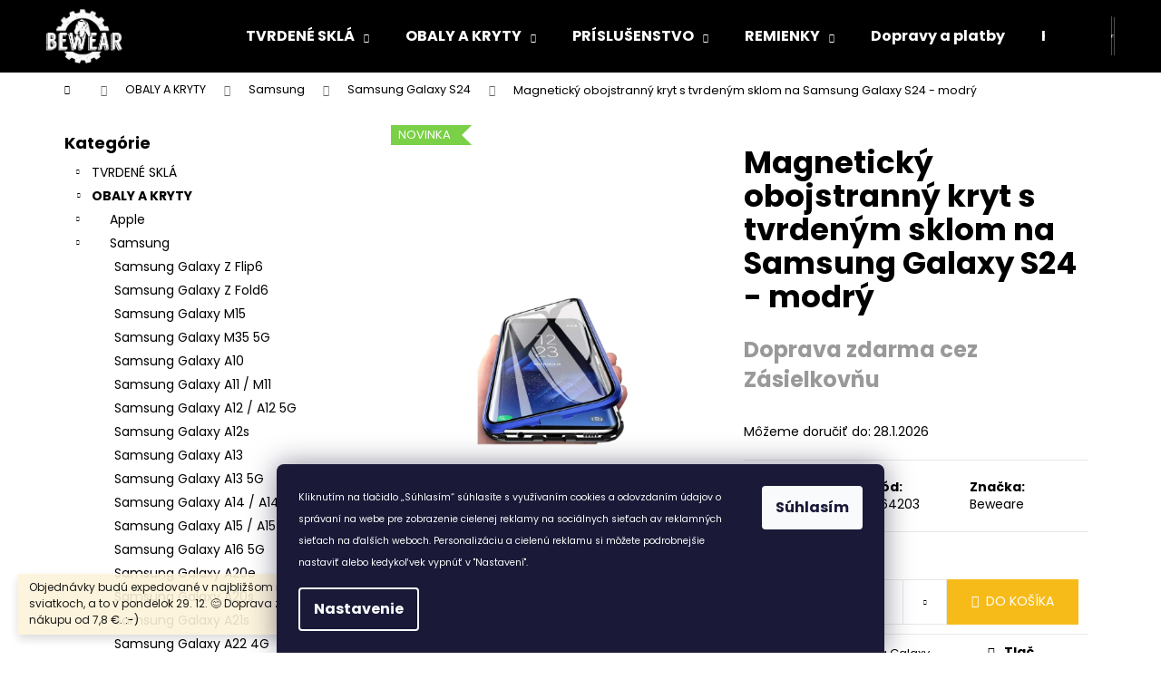

--- FILE ---
content_type: text/html; charset=utf-8
request_url: https://www.bewear.sk/magneticky-oboustranny-kryt-s-tvrzenym-sklem-na-samsung-galaxy-s24-modry/
body_size: 32376
content:
<!doctype html><html lang="sk" dir="ltr" class="header-background-dark external-fonts-loaded"><head><meta charset="utf-8" /><meta name="viewport" content="width=device-width,initial-scale=1" /><title>Magnetický obojstranný kryt s tvrdeným sklom na Samsung Galaxy S24 - modrý - Bewear.sk |★|</title><link rel="preconnect" href="https://cdn.myshoptet.com" /><link rel="dns-prefetch" href="https://cdn.myshoptet.com" /><link rel="preload" href="https://cdn.myshoptet.com/prj/dist/master/cms/libs/jquery/jquery-1.11.3.min.js" as="script" /><link href="https://cdn.myshoptet.com/prj/dist/master/cms/templates/frontend_templates/shared/css/font-face/poppins.css" rel="stylesheet"><link href="https://cdn.myshoptet.com/prj/dist/master/shop/dist/font-shoptet-12.css.d637f40c301981789c16.css" rel="stylesheet"><script>
dataLayer = [];
dataLayer.push({'shoptet' : {
    "pageId": 20733,
    "pageType": "productDetail",
    "currency": "EUR",
    "currencyInfo": {
        "decimalSeparator": ",",
        "exchangeRate": 1,
        "priceDecimalPlaces": 2,
        "symbol": "\u20ac",
        "symbolLeft": 1,
        "thousandSeparator": " "
    },
    "language": "sk",
    "projectId": 318368,
    "product": {
        "id": 86115,
        "guid": "0b892fb6-a9f5-11ee-aa1b-8e8950a68e28",
        "hasVariants": false,
        "codes": [
            {
                "code": 964203,
                "quantity": "> 5",
                "stocks": [
                    {
                        "id": "ext",
                        "quantity": "> 5"
                    }
                ]
            }
        ],
        "code": "964203",
        "name": "Magnetick\u00fd obojstrann\u00fd kryt s tvrden\u00fdm sklom na Samsung Galaxy S24 - modr\u00fd",
        "appendix": "",
        "weight": 0,
        "manufacturer": "Beweare",
        "manufacturerGuid": "1EF5333224E36DB2B9D8DA0BA3DED3EE",
        "currentCategory": "Obaly a kryty pre mobily | Samsung obaly a kryty | Samsung Galaxy S24 obaly a kryty",
        "currentCategoryGuid": "abfd0358-8aa3-11ee-a9bc-129f0d1269aa",
        "defaultCategory": "Obaly a kryty pre mobily | Samsung obaly a kryty | Samsung Galaxy S24 obaly a kryty",
        "defaultCategoryGuid": "abfd0358-8aa3-11ee-a9bc-129f0d1269aa",
        "currency": "EUR",
        "priceWithVat": 11.5
    },
    "stocks": [
        {
            "id": "ext",
            "title": "Sklad",
            "isDeliveryPoint": 0,
            "visibleOnEshop": 1
        }
    ],
    "cartInfo": {
        "id": null,
        "freeShipping": false,
        "freeShippingFrom": 7.7999999999999998,
        "leftToFreeGift": {
            "formattedPrice": "\u20ac0",
            "priceLeft": 0
        },
        "freeGift": false,
        "leftToFreeShipping": {
            "priceLeft": 7.7999999999999998,
            "dependOnRegion": 0,
            "formattedPrice": "\u20ac7,80"
        },
        "discountCoupon": [],
        "getNoBillingShippingPrice": {
            "withoutVat": 0,
            "vat": 0,
            "withVat": 0
        },
        "cartItems": [],
        "taxMode": "OSS"
    },
    "cart": [],
    "customer": {
        "priceRatio": 1,
        "priceListId": 1,
        "groupId": null,
        "registered": false,
        "mainAccount": false
    }
}});
dataLayer.push({'cookie_consent' : {
    "marketing": "denied",
    "analytics": "denied"
}});
document.addEventListener('DOMContentLoaded', function() {
    shoptet.consent.onAccept(function(agreements) {
        if (agreements.length == 0) {
            return;
        }
        dataLayer.push({
            'cookie_consent' : {
                'marketing' : (agreements.includes(shoptet.config.cookiesConsentOptPersonalisation)
                    ? 'granted' : 'denied'),
                'analytics': (agreements.includes(shoptet.config.cookiesConsentOptAnalytics)
                    ? 'granted' : 'denied')
            },
            'event': 'cookie_consent'
        });
    });
});
</script>
<meta property="og:type" content="website"><meta property="og:site_name" content="bewear.sk"><meta property="og:url" content="https://www.bewear.sk/magneticky-oboustranny-kryt-s-tvrzenym-sklem-na-samsung-galaxy-s24-modry/"><meta property="og:title" content="Magnetický obojstranný kryt s tvrdeným sklom na Samsung Galaxy S24 - modrý - Bewear.sk |★|"><meta name="author" content="Bewear.sk"><meta name="web_author" content="Shoptet.cz"><meta name="dcterms.rightsHolder" content="www.bewear.sk"><meta name="robots" content="index,follow"><meta property="og:image" content="https://cdn.myshoptet.com/usr/www.bewear.sk/user/shop/big/86115_351529-oryg.png?6594e9fa"><meta property="og:description" content="Magnetický obojstranný kryt s tvrdeným sklom na Samsung Galaxy S24 - modrý. Doprava zdarma cez Zásielkovňu"><meta name="description" content="Magnetický obojstranný kryt s tvrdeným sklom na Samsung Galaxy S24 - modrý. Doprava zdarma cez Zásielkovňu"><meta property="product:price:amount" content="11.5"><meta property="product:price:currency" content="EUR"><style>:root {--color-primary: #000000;--color-primary-h: 0;--color-primary-s: 0%;--color-primary-l: 0%;--color-primary-hover: #343434;--color-primary-hover-h: 0;--color-primary-hover-s: 0%;--color-primary-hover-l: 20%;--color-secondary: #f7bb19;--color-secondary-h: 44;--color-secondary-s: 93%;--color-secondary-l: 53%;--color-secondary-hover: #E29C14;--color-secondary-hover-h: 40;--color-secondary-hover-s: 84%;--color-secondary-hover-l: 48%;--color-tertiary: #E2E2E2;--color-tertiary-h: 0;--color-tertiary-s: 0%;--color-tertiary-l: 89%;--color-tertiary-hover: #fe996b;--color-tertiary-hover-h: 19;--color-tertiary-hover-s: 99%;--color-tertiary-hover-l: 71%;--color-header-background: #000000;--template-font: "Poppins";--template-headings-font: "Poppins";--header-background-url: url("https://cdn.myshoptet.com/usr/www.bewear.sk/user/header_backgrounds/logo(3).png");--cookies-notice-background: #1A1937;--cookies-notice-color: #F8FAFB;--cookies-notice-button-hover: #f5f5f5;--cookies-notice-link-hover: #27263f;--templates-update-management-preview-mode-content: "Náhľad aktualizácií šablóny je aktívny pre váš prehliadač."}</style>
    
    <link href="https://cdn.myshoptet.com/prj/dist/master/shop/dist/main-12.less.a712b24f4ee06168baf8.css" rel="stylesheet" />
                <link href="https://cdn.myshoptet.com/prj/dist/master/shop/dist/mobile-header-v1-12.less.b339935b08864b3ce9dc.css" rel="stylesheet" />
    
    <script>var shoptet = shoptet || {};</script>
    <script src="https://cdn.myshoptet.com/prj/dist/master/shop/dist/main-3g-header.js.05f199e7fd2450312de2.js"></script>
<!-- User include --><!-- project html code header -->
<script type="text/javascript">
//<![CDATA[
var _hwq = _hwq || [];
    _hwq.push(['setKey', 'E612CC520BB1C2F00BE38C3572CEBA32']);_hwq.push(['setTopPos', '60']);_hwq.push(['showWidget', '21']);(function() {
    var ho = document.createElement('script'); ho.type = 'text/javascript'; ho.async = true;
    ho.src = 'https://www.heureka.sk/direct/i/gjs.php?n=wdgt&sak=E612CC520BB1C2F00BE38C3572CEBA32';
    var s = document.getElementsByTagName('script')[0]; s.parentNode.insertBefore(ho, s);
})();
//]]>
</script>






<!-- /User include --><link rel="shortcut icon" href="/favicon.ico" type="image/x-icon" /><link rel="canonical" href="https://www.bewear.sk/magneticky-oboustranny-kryt-s-tvrzenym-sklem-na-samsung-galaxy-s24-modry/" />    <!-- Global site tag (gtag.js) - Google Analytics -->
    <script async src="https://www.googletagmanager.com/gtag/js?id=17106337548"></script>
    <script>
        
        window.dataLayer = window.dataLayer || [];
        function gtag(){dataLayer.push(arguments);}
        

                    console.debug('default consent data');

            gtag('consent', 'default', {"ad_storage":"denied","analytics_storage":"denied","ad_user_data":"denied","ad_personalization":"denied","wait_for_update":500});
            dataLayer.push({
                'event': 'default_consent'
            });
        
        gtag('js', new Date());

                gtag('config', 'UA-66502055-2', { 'groups': "UA" });
        
                gtag('config', 'G-QT9NQZXK3X', {"groups":"GA4","send_page_view":false,"content_group":"productDetail","currency":"EUR","page_language":"sk"});
        
                gtag('config', 'AW-725254940', {"allow_enhanced_conversions":true});
        
                gtag('config', 'AW-17106337548', {"allow_enhanced_conversions":true});
        
        
        
        
                    gtag('event', 'page_view', {"send_to":"GA4","page_language":"sk","content_group":"productDetail","currency":"EUR"});
        
                gtag('set', 'currency', 'EUR');

        gtag('event', 'view_item', {
            "send_to": "UA",
            "items": [
                {
                    "id": "964203",
                    "name": "Magnetick\u00fd obojstrann\u00fd kryt s tvrden\u00fdm sklom na Samsung Galaxy S24 - modr\u00fd",
                    "category": "Obaly a kryty pre mobily \/ Samsung obaly a kryty \/ Samsung Galaxy S24 obaly a kryty",
                                        "brand": "Beweare",
                                                            "price": 9.35
                }
            ]
        });
        
        
        
        
        
                    gtag('event', 'view_item', {"send_to":"GA4","page_language":"sk","content_group":"productDetail","value":9.3499999999999996,"currency":"EUR","items":[{"item_id":"964203","item_name":"Magnetick\u00fd obojstrann\u00fd kryt s tvrden\u00fdm sklom na Samsung Galaxy S24 - modr\u00fd","item_brand":"Beweare","item_category":"Obaly a kryty pre mobily","item_category2":"Samsung obaly a kryty","item_category3":"Samsung Galaxy S24 obaly a kryty","price":9.3499999999999996,"quantity":1,"index":0}]});
        
        
        
        
        
        
        
        document.addEventListener('DOMContentLoaded', function() {
            if (typeof shoptet.tracking !== 'undefined') {
                for (var id in shoptet.tracking.bannersList) {
                    gtag('event', 'view_promotion', {
                        "send_to": "UA",
                        "promotions": [
                            {
                                "id": shoptet.tracking.bannersList[id].id,
                                "name": shoptet.tracking.bannersList[id].name,
                                "position": shoptet.tracking.bannersList[id].position
                            }
                        ]
                    });
                }
            }

            shoptet.consent.onAccept(function(agreements) {
                if (agreements.length !== 0) {
                    console.debug('gtag consent accept');
                    var gtagConsentPayload =  {
                        'ad_storage': agreements.includes(shoptet.config.cookiesConsentOptPersonalisation)
                            ? 'granted' : 'denied',
                        'analytics_storage': agreements.includes(shoptet.config.cookiesConsentOptAnalytics)
                            ? 'granted' : 'denied',
                                                                                                'ad_user_data': agreements.includes(shoptet.config.cookiesConsentOptPersonalisation)
                            ? 'granted' : 'denied',
                        'ad_personalization': agreements.includes(shoptet.config.cookiesConsentOptPersonalisation)
                            ? 'granted' : 'denied',
                        };
                    console.debug('update consent data', gtagConsentPayload);
                    gtag('consent', 'update', gtagConsentPayload);
                    dataLayer.push(
                        { 'event': 'update_consent' }
                    );
                }
            });
        });
    </script>
<script>
    (function(t, r, a, c, k, i, n, g) { t['ROIDataObject'] = k;
    t[k]=t[k]||function(){ (t[k].q=t[k].q||[]).push(arguments) },t[k].c=i;n=r.createElement(a),
    g=r.getElementsByTagName(a)[0];n.async=1;n.src=c;g.parentNode.insertBefore(n,g)
    })(window, document, 'script', '//www.heureka.cz/ocm/sdk.js?source=shoptet&version=2&page=product_detail', 'heureka', 'cz');

    heureka('set_user_consent', 0);
</script>
</head><body class="desktop id-20733 in-samsung-galaxy-s24-obaly-a-kryty template-12 type-product type-detail multiple-columns-body columns-3 ums_forms_redesign--off ums_a11y_category_page--on ums_discussion_rating_forms--off ums_flags_display_unification--on ums_a11y_login--on mobile-header-version-1"><noscript>
    <style>
        #header {
            padding-top: 0;
            position: relative !important;
            top: 0;
        }
        .header-navigation {
            position: relative !important;
        }
        .overall-wrapper {
            margin: 0 !important;
        }
        body:not(.ready) {
            visibility: visible !important;
        }
    </style>
    <div class="no-javascript">
        <div class="no-javascript__title">Musíte zmeniť nastavenie vášho prehliadača</div>
        <div class="no-javascript__text">Pozrite sa na: <a href="https://www.google.com/support/bin/answer.py?answer=23852">Ako povoliť JavaScript vo vašom prehliadači</a>.</div>
        <div class="no-javascript__text">Ak používate software na blokovanie reklám, možno bude potrebné, aby ste povolili JavaScript z tejto stránky.</div>
        <div class="no-javascript__text">Ďakujeme.</div>
    </div>
</noscript>

        <div id="fb-root"></div>
        <script>
            window.fbAsyncInit = function() {
                FB.init({
                    autoLogAppEvents : true,
                    xfbml            : true,
                    version          : 'v24.0'
                });
            };
        </script>
        <script async defer crossorigin="anonymous" src="https://connect.facebook.net/sk_SK/sdk.js#xfbml=1&version=v24.0"></script>    <div class="siteCookies siteCookies--bottom siteCookies--dark js-siteCookies" role="dialog" data-testid="cookiesPopup" data-nosnippet>
        <div class="siteCookies__form">
            <div class="siteCookies__content">
                <div class="siteCookies__text">
                    <span style="font-size: 8pt;">Kliknutím na tlačidlo „Súhlasím“ súhlasíte s využívaním cookies a odovzdaním údajov o správaní na webe pre zobrazenie cielenej reklamy na sociálnych sieťach av reklamných sieťach na ďalších weboch. Personalizáciu a cielenú reklamu si môžete podrobnejšie nastaviť alebo kedykoľvek vypnúť v "Nastavení".</span>
                </div>
                <p class="siteCookies__links">
                    <button class="siteCookies__link js-cookies-settings" aria-label="Nastavenia cookies" data-testid="cookiesSettings">Nastavenie</button>
                </p>
            </div>
            <div class="siteCookies__buttonWrap">
                                <button class="siteCookies__button js-cookiesConsentSubmit" value="all" aria-label="Prijať cookies" data-testid="buttonCookiesAccept">Súhlasím</button>
            </div>
        </div>
        <script>
            document.addEventListener("DOMContentLoaded", () => {
                const siteCookies = document.querySelector('.js-siteCookies');
                document.addEventListener("scroll", shoptet.common.throttle(() => {
                    const st = document.documentElement.scrollTop;
                    if (st > 1) {
                        siteCookies.classList.add('siteCookies--scrolled');
                    } else {
                        siteCookies.classList.remove('siteCookies--scrolled');
                    }
                }, 100));
            });
        </script>
    </div>
<a href="#content" class="skip-link sr-only">Prejsť na obsah</a><div class="overall-wrapper"><div class="site-msg information"><div class="container"><div class="text">Objednávky budú expedované v najbližšom možnom termíne po sviatkoch, a to v pondelok 29. 12. 😊 Doprava zadarmo ku každému nákupu od 7,8 €.  :-)</div><div class="close js-close-information-msg"></div></div></div>
    <div class="user-action">
                        <dialog id="login" class="dialog dialog--modal dialog--fullscreen js-dialog--modal" aria-labelledby="loginHeading">
        <div class="dialog__close dialog__close--arrow">
                        <button type="button" class="btn toggle-window-arr" data-dialog-close data-testid="backToShop">Späť <span>do obchodu</span></button>
            </div>
        <div class="dialog__wrapper">
            <div class="dialog__content dialog__content--form">
                <div class="dialog__header">
                    <h2 id="loginHeading" class="dialog__heading dialog__heading--login">Prihlásenie k vášmu účtu</h2>
                </div>
                <div id="customerLogin" class="dialog__body">
                    <form action="/action/Customer/Login/" method="post" id="formLoginIncluded" class="csrf-enabled formLogin" data-testid="formLogin"><input type="hidden" name="referer" value="" /><div class="form-group"><div class="input-wrapper email js-validated-element-wrapper no-label"><input type="email" name="email" class="form-control" autofocus placeholder="E-mailová adresa (napr. jan@novak.sk)" data-testid="inputEmail" autocomplete="email" required /></div></div><div class="form-group"><div class="input-wrapper password js-validated-element-wrapper no-label"><input type="password" name="password" class="form-control" placeholder="Heslo" data-testid="inputPassword" autocomplete="current-password" required /><span class="no-display">Nemôžete vyplniť toto pole</span><input type="text" name="surname" value="" class="no-display" /></div></div><div class="form-group"><div class="login-wrapper"><button type="submit" class="btn btn-secondary btn-text btn-login" data-testid="buttonSubmit">Prihlásiť sa</button><div class="password-helper"><a href="/registracia/" data-testid="signup" rel="nofollow">Nová registrácia</a><a href="/klient/zabudnute-heslo/" rel="nofollow">Zabudnuté heslo</a></div></div></div></form>
                </div>
            </div>
        </div>
    </dialog>
            </div>
<header id="header"><div class="container navigation-wrapper"><div class="site-name"><a href="/" data-testid="linkWebsiteLogo"><img src="https://cdn.myshoptet.com/usr/www.bewear.sk/user/logos/logoccxx-1.png" alt="Bewear.sk" fetchpriority="low" /></a></div><nav id="navigation" aria-label="Hlavné menu" data-collapsible="true"><div class="navigation-in menu"><ul class="menu-level-1" role="menubar" data-testid="headerMenuItems"><li class="menu-item-7580 ext" role="none"><a href="/tvrdena-skla-pre-mobily/" data-testid="headerMenuItem" role="menuitem" aria-haspopup="true" aria-expanded="false"><b>TVRDENÉ SKLÁ</b><span class="submenu-arrow"></span></a><ul class="menu-level-2" aria-label="TVRDENÉ SKLÁ" tabindex="-1" role="menu"><li class="menu-item-7706" role="none"><a href="/apple-tvrdena-skla/" data-image="https://cdn.myshoptet.com/usr/www.bewear.sk/user/categories/thumb/apple.png" data-testid="headerMenuItem" role="menuitem"><span>Apple</span></a>
                        </li><li class="menu-item-7745" role="none"><a href="/samsung-tvrdena-skla/" data-image="https://cdn.myshoptet.com/usr/www.bewear.sk/user/categories/thumb/samsung.png" data-testid="headerMenuItem" role="menuitem"><span>Samsung</span></a>
                        </li><li class="menu-item-7811" role="none"><a href="/xiaomi-tvrdena-skla/" data-image="https://cdn.myshoptet.com/usr/www.bewear.sk/user/categories/thumb/sta__en___soubor.png" data-testid="headerMenuItem" role="menuitem"><span>Xiaomi</span></a>
                        </li><li class="menu-item-7721" role="none"><a href="/motorola--google--tvrdena-skla/" data-image="https://cdn.myshoptet.com/usr/www.bewear.sk/user/categories/thumb/motorola.png" data-testid="headerMenuItem" role="menuitem"><span>Motorola (Google)</span></a>
                        </li><li class="menu-item-7637" role="none"><a href="/huawei-tvrdena-skla/" data-image="https://cdn.myshoptet.com/usr/www.bewear.sk/user/categories/thumb/huawei.jpg" data-testid="headerMenuItem" role="menuitem"><span>Huawei</span></a>
                        </li><li class="menu-item-12973" role="none"><a href="/vivo-tvrdene-skla/" data-image="https://cdn.myshoptet.com/usr/www.bewear.sk/user/categories/thumb/c79d89828ff5f9080627a1fe95d0ff48-1.png" data-testid="headerMenuItem" role="menuitem"><span>Vivo</span></a>
                        </li><li class="menu-item-11792" role="none"><a href="/realme-tvrdene-skla/" data-image="https://cdn.myshoptet.com/usr/www.bewear.sk/user/categories/thumb/go_(77)-kjmb--621x414_livemint-1.png" data-testid="headerMenuItem" role="menuitem"><span>Realme</span></a>
                        </li><li class="menu-item-7805" role="none"><a href="/sony-tvrdena-skla/" data-image="https://cdn.myshoptet.com/usr/www.bewear.sk/user/categories/thumb/sony.png" data-testid="headerMenuItem" role="menuitem"><span>Sony</span></a>
                        </li><li class="menu-item-7598" role="none"><a href="/honor-tvrdena-skla/" data-image="https://cdn.myshoptet.com/usr/www.bewear.sk/user/categories/thumb/honoar.png" data-testid="headerMenuItem" role="menuitem"><span>Honor</span></a>
                        </li><li class="menu-item-7727" role="none"><a href="/nokia-tvrdena-skla/" data-image="https://cdn.myshoptet.com/usr/www.bewear.sk/user/categories/thumb/nokia.png" data-testid="headerMenuItem" role="menuitem"><span>Nokia</span></a>
                        </li><li class="menu-item-16263" role="none"><a href="/infinix-tvrdene-skla/" data-image="https://cdn.myshoptet.com/usr/www.bewear.sk/user/categories/thumb/infinix-company.png" data-testid="headerMenuItem" role="menuitem"><span>Infinix</span></a>
                        </li><li class="menu-item-9128" role="none"><a href="/oneplus-tvrdena-skla/" data-image="https://cdn.myshoptet.com/usr/www.bewear.sk/user/categories/thumb/oneplus.png" data-testid="headerMenuItem" role="menuitem"><span>OnePlus</span></a>
                        </li><li class="menu-item-7583" role="none"><a href="/asus-tvrdena-skla/" data-image="https://cdn.myshoptet.com/usr/www.bewear.sk/user/categories/thumb/asus.png" data-testid="headerMenuItem" role="menuitem"><span>Asus</span></a>
                        </li><li class="menu-item-14970" role="none"><a href="/nothing-phone-tvrdene-skla/" data-image="https://cdn.myshoptet.com/usr/www.bewear.sk/user/categories/thumb/nothing-1.png" data-testid="headerMenuItem" role="menuitem"><span>Nothing Phone</span></a>
                        </li><li class="menu-item-21884" role="none"><a href="/t-mobile-tvrdene-skla/" data-testid="headerMenuItem" role="menuitem"><span>T-Mobile tvrdené sklá</span></a>
                        </li><li class="menu-item-14772" role="none"><a href="/tcl-tvrdene-skla/" data-image="https://cdn.myshoptet.com/usr/www.bewear.sk/user/categories/thumb/tcl.png" data-testid="headerMenuItem" role="menuitem"><span>TCL</span></a>
                        </li><li class="menu-item-12991" role="none"><a href="/oppo-tvrdene-skla/" data-image="https://cdn.myshoptet.com/usr/www.bewear.sk/user/categories/thumb/oppo-1.png" data-testid="headerMenuItem" role="menuitem"><span>Oppo</span></a>
                        </li><li class="menu-item-7715" role="none"><a href="/lg-tvrdena-skla/" data-image="https://cdn.myshoptet.com/usr/www.bewear.sk/user/categories/thumb/lg.png" data-testid="headerMenuItem" role="menuitem"><span>LG</span></a>
                        </li><li class="menu-item-16245" role="none"><a href="/google-tvrdene-skla/" data-image="https://cdn.myshoptet.com/usr/www.bewear.sk/user/categories/thumb/bez_n__zvu.png" data-testid="headerMenuItem" role="menuitem"><span>Google</span></a>
                        </li><li class="menu-item-9068" role="none"><a href="/meizu-tvrdena-skla/" data-image="https://cdn.myshoptet.com/usr/www.bewear.sk/user/categories/thumb/meizu.png" data-testid="headerMenuItem" role="menuitem"><span>Meizu</span></a>
                        </li><li class="menu-item-13201" role="none"><a href="/tablety-tvrdene-skla/" data-image="https://cdn.myshoptet.com/usr/www.bewear.sk/user/categories/thumb/195200_product-4301575.jpg" data-testid="headerMenuItem" role="menuitem"><span>Tablety</span></a>
                        </li></ul></li>
<li class="menu-item-7271 ext" role="none"><a href="/obaly-a-kryty-pre-mobily/" data-testid="headerMenuItem" role="menuitem" aria-haspopup="true" aria-expanded="false"><b>OBALY A KRYTY</b><span class="submenu-arrow"></span></a><ul class="menu-level-2" aria-label="OBALY A KRYTY" tabindex="-1" role="menu"><li class="menu-item-7364" role="none"><a href="/apple-obaly-a-kryty/" data-image="https://cdn.myshoptet.com/usr/www.bewear.sk/user/categories/thumb/apple-1.png" data-testid="headerMenuItem" role="menuitem"><span>Apple</span></a>
                        </li><li class="menu-item-7415" role="none"><a href="/samsung-obaly-a-kryty/" data-image="https://cdn.myshoptet.com/usr/www.bewear.sk/user/categories/thumb/samsung-1.png" data-testid="headerMenuItem" role="menuitem"><span>Samsung</span></a>
                        </li><li class="menu-item-7496" role="none"><a href="/xiaomi-obaly-a-kryty/" data-image="https://cdn.myshoptet.com/usr/www.bewear.sk/user/categories/thumb/sta__en___soubor-1.png" data-testid="headerMenuItem" role="menuitem"><span>Xiaomi</span></a>
                        </li><li class="menu-item-7397" role="none"><a href="/motorola-obaly-a-kryty/" data-image="https://cdn.myshoptet.com/usr/www.bewear.sk/user/categories/thumb/motorola-1.png" data-testid="headerMenuItem" role="menuitem"><span>Motorola</span></a>
                        </li><li class="menu-item-12074" role="none"><a href="/realme-obaly-a-kryty-3/" data-image="https://cdn.myshoptet.com/usr/www.bewear.sk/user/categories/thumb/go_(77)-kjmb--621x414_livemint.png" data-testid="headerMenuItem" role="menuitem"><span>Realme</span></a>
                        </li><li class="menu-item-7313" role="none"><a href="/huawei-obaly-a-kryty/" data-image="https://cdn.myshoptet.com/usr/www.bewear.sk/user/categories/thumb/huawei-1.jpg" data-testid="headerMenuItem" role="menuitem"><span>Huawei</span></a>
                        </li><li class="menu-item-7283" role="none"><a href="/honor-obaly-a-kryty/" data-image="https://cdn.myshoptet.com/usr/www.bewear.sk/user/categories/thumb/honoar-1.png" data-testid="headerMenuItem" role="menuitem"><span>Honor</span></a>
                        </li><li class="menu-item-13300" role="none"><a href="/vivo-obaly-a-kryty-3/" data-image="https://cdn.myshoptet.com/usr/www.bewear.sk/user/categories/thumb/images.png" data-testid="headerMenuItem" role="menuitem"><span>Vivo</span></a>
                        </li><li class="menu-item-20703" role="none"><a href="/tecno-obaly-a-kryty-2/" data-image="https://cdn.myshoptet.com/usr/www.bewear.sk/user/categories/thumb/tecno.jpg" data-testid="headerMenuItem" role="menuitem"><span>Tecno</span></a>
                        </li><li class="menu-item-8222" role="none"><a href="/sony-obaly-a-kryty/" data-image="https://cdn.myshoptet.com/usr/www.bewear.sk/user/categories/thumb/sony-1.png" data-testid="headerMenuItem" role="menuitem"><span>Sony</span></a>
                        </li><li class="menu-item-7403" role="none"><a href="/nokia-obaly-a-kryty/" data-image="https://cdn.myshoptet.com/usr/www.bewear.sk/user/categories/thumb/nokia-1.png" data-testid="headerMenuItem" role="menuitem"><span>Nokia</span></a>
                        </li><li class="menu-item-13962" role="none"><a href="/google-obaly-a-kryty-2/" data-image="https://cdn.myshoptet.com/usr/www.bewear.sk/user/categories/thumb/unnamed.png" data-testid="headerMenuItem" role="menuitem"><span>Google</span></a>
                        </li><li class="menu-item-7274" role="none"><a href="/asus-obaly-a-kryty/" data-image="https://cdn.myshoptet.com/usr/www.bewear.sk/user/categories/thumb/asus-1.png" data-testid="headerMenuItem" role="menuitem"><span>Asus</span></a>
                        </li><li class="menu-item-8090" role="none"><a href="/lg-obaly-a-kryty/" data-image="https://cdn.myshoptet.com/usr/www.bewear.sk/user/categories/thumb/lg-1.png" data-testid="headerMenuItem" role="menuitem"><span>LG</span></a>
                        </li><li class="menu-item-8204" role="none"><a href="/htc-obaly-a-kryty/" data-image="https://cdn.myshoptet.com/usr/www.bewear.sk/user/categories/thumb/htc-1.png" data-testid="headerMenuItem" role="menuitem"><span>HTC</span></a>
                        </li><li class="menu-item-8348" role="none"><a href="/alcatel-obaly-a-kryty/" data-image="https://cdn.myshoptet.com/usr/www.bewear.sk/user/categories/thumb/alcatel.png" data-testid="headerMenuItem" role="menuitem"><span>Alcatel</span></a>
                        </li><li class="menu-item-19928" role="none"><a href="/infinix-obaly-a-kryty/" data-image="https://cdn.myshoptet.com/usr/www.bewear.sk/user/categories/thumb/infinix-brand-logo-phone-symbol-name-black-design-china-mobile-illustration-free-vector.jpg" data-testid="headerMenuItem" role="menuitem"><span>Infinix</span></a>
                        </li><li class="menu-item-19991" role="none"><a href="/tcl-obaly-a-kryty/" data-image="https://cdn.myshoptet.com/usr/www.bewear.sk/user/categories/thumb/tcl-share.png" data-testid="headerMenuItem" role="menuitem"><span>TCL</span></a>
                        </li><li class="menu-item-12230" role="none"><a href="/oppo-a31-obaly-a-kryty-2/" data-image="https://cdn.myshoptet.com/usr/www.bewear.sk/user/categories/thumb/oppo.png" data-testid="headerMenuItem" role="menuitem"><span>Oppo</span></a>
                        </li><li class="menu-item-12463" role="none"><a href="/oneplus-obaly-a-kryty-2/" data-image="https://cdn.myshoptet.com/usr/www.bewear.sk/user/categories/thumb/oneplus-logo.png" data-testid="headerMenuItem" role="menuitem"><span>OnePlus</span></a>
                        </li><li class="menu-item-19799" role="none"><a href="/zte-obaly-a-kryty/" data-image="https://cdn.myshoptet.com/usr/www.bewear.sk/user/categories/thumb/zte.png" data-testid="headerMenuItem" role="menuitem"><span>ZTE</span></a>
                        </li><li class="menu-item-14847" role="none"><a href="/nothing-phone-obaly-a-kryty-2/" data-image="https://cdn.myshoptet.com/usr/www.bewear.sk/user/categories/thumb/nothing.png" data-testid="headerMenuItem" role="menuitem"><span>Nothing Phone</span></a>
                        </li><li class="menu-item-8162" role="none"><a href="/sportove-obaly-a-puzdra/" data-image="https://cdn.myshoptet.com/usr/www.bewear.sk/user/categories/thumb/iconfinder_gym-sports_and_competition-architecture_and_city-fitness-architecture-building-sport-exercise_4394727.png" data-testid="headerMenuItem" role="menuitem"><span>Športové obaly a puzdrá</span></a>
                        </li><li class="menu-item-12454" role="none"><a href="/tablety-obaly-a-kryty-2/" data-image="https://cdn.myshoptet.com/usr/www.bewear.sk/user/categories/thumb/huawei-enjoy-tablet2.jpg" data-testid="headerMenuItem" role="menuitem"><span>Tablety</span></a>
                        </li></ul></li>
<li class="menu-item-7574 ext" role="none"><a href="/prislusenstvi-pre-mobilne-telefony/" data-testid="headerMenuItem" role="menuitem" aria-haspopup="true" aria-expanded="false"><b>PRÍSLUŠENSTVO</b><span class="submenu-arrow"></span></a><ul class="menu-level-2" aria-label="PRÍSLUŠENSTVO" tabindex="-1" role="menu"><li class="menu-item-20341" role="none"><a href="/privesky--naramky-a-retiazky-na-telefon/" data-image="https://cdn.myshoptet.com/usr/www.bewear.sk/user/categories/thumb/38112d1dd35d1cd1ac2c2739abc756ee.jpg" data-testid="headerMenuItem" role="menuitem"><span>Prívesky, náramky a retiazky na telefón</span></a>
                        </li><li class="menu-item-21989" role="none"><a href="/nabijecky-mobilnich-telefonu-3/" data-testid="headerMenuItem" role="menuitem"><span>Nabíječky mobilních telefonů</span></a>
                        </li><li class="menu-item-21995" role="none"><a href="/univerzalni-obaly-3/" data-testid="headerMenuItem" role="menuitem"><span>Univerzální obaly</span></a>
                        </li><li class="menu-item-14727" role="none"><a href="/nabijacky-mobilnych-telefonov/" data-image="https://cdn.myshoptet.com/usr/www.bewear.sk/user/categories/thumb/screenshot_39.png" data-testid="headerMenuItem" role="menuitem"><span>Nabíjačky mobilných telefónov</span></a>
                        </li><li class="menu-item-8120" role="none"><a href="/kable-pe-mobilne-telefony/" data-image="https://cdn.myshoptet.com/usr/www.bewear.sk/user/categories/thumb/kabel.jpg" data-testid="headerMenuItem" role="menuitem"><span>Káble</span></a>
                        </li><li class="menu-item-16239" role="none"><a href="/univerzalni-obaly-2/" data-image="https://cdn.myshoptet.com/usr/www.bewear.sk/user/categories/thumb/19064-6_a1-s68vqxkl--ac-sl1500.jpg" data-testid="headerMenuItem" role="menuitem"><span>Univerzálne obaly</span></a>
                        </li><li class="menu-item-12769" role="none"><a href="/drziaky-do-auta/" data-image="https://cdn.myshoptet.com/usr/www.bewear.sk/user/categories/thumb/eng_pl_baseus-metal-age-gravity-car-mount-phone-holder-for-air-outlet-black-suyl-d01-46821_1.jpg" data-testid="headerMenuItem" role="menuitem"><span>Držiaky do auta</span></a>
                        </li><li class="menu-item-12778" role="none"><a href="/drziaky-na-bicykel/" data-image="https://cdn.myshoptet.com/usr/www.bewear.sk/user/categories/thumb/eng_pl_wozinsky-adjustable-phone-bike-mount-holder-for-handlebar-black-wbhbk1-62414_1.jpg" data-testid="headerMenuItem" role="menuitem"><span>Držiaky na bicykel</span></a>
                        </li><li class="menu-item-12775" role="none"><a href="/redukcie--rozbocovace--usb-huby/" data-image="https://cdn.myshoptet.com/usr/www.bewear.sk/user/categories/thumb/eng_pl_baseus-l54-usb-c-to-3-5-mm-female-adapter-dac-24-bit-48-khz-black-catl54-01-53137_1.jpg" data-testid="headerMenuItem" role="menuitem"><span>Redukcie, rozbočovače, USB Huby</span></a>
                        </li><li class="menu-item-8132" role="none"><a href="/sluchatka/" data-image="https://cdn.myshoptet.com/usr/www.bewear.sk/user/categories/thumb/hifj03.jpg" data-testid="headerMenuItem" role="menuitem"><span>Slúchadlá a obaly</span></a>
                        </li><li class="menu-item-8135" role="none"><a href="/nabijecky-mobilnich-telefonu/" data-image="https://cdn.myshoptet.com/usr/www.bewear.sk/user/categories/thumb/nab__je__ky.jpg" data-testid="headerMenuItem" role="menuitem"><span>Nabíjačky</span></a>
                        </li><li class="menu-item-8141" role="none"><a href="/powerbanky/" data-image="https://cdn.myshoptet.com/usr/www.bewear.sk/user/categories/thumb/powerbanka.jpg" data-testid="headerMenuItem" role="menuitem"><span>Powerbanky</span></a>
                        </li><li class="menu-item-8147" role="none"><a href="/herni-prislusenstvi/" data-image="https://cdn.myshoptet.com/usr/www.bewear.sk/user/categories/thumb/hern__.jpg" data-testid="headerMenuItem" role="menuitem"><span>Herné príslušenstvo</span></a>
                        </li><li class="menu-item-8150" role="none"><a href="/chytra-domacnost/" data-image="https://cdn.myshoptet.com/usr/www.bewear.sk/user/categories/thumb/1169181-1.jpg" data-testid="headerMenuItem" role="menuitem"><span>Chytrá domácnosť</span></a>
                        </li><li class="menu-item-8153" role="none"><a href="/bluetooth-reproduktory/" data-image="https://cdn.myshoptet.com/usr/www.bewear.sk/user/categories/thumb/reproduktory.jpg" data-testid="headerMenuItem" role="menuitem"><span>Bluetooth reproduktory</span></a>
                        </li><li class="menu-item-8189" role="none"><a href="/dotykove-rukavice/" data-image="https://cdn.myshoptet.com/usr/www.bewear.sk/user/categories/thumb/dotykov__.jpg" data-testid="headerMenuItem" role="menuitem"><span>Dotykové rukavice</span></a>
                        </li><li class="menu-item-8249" role="none"><a href="/smart-watch/" data-image="https://cdn.myshoptet.com/usr/www.bewear.sk/user/categories/thumb/eng_pl_replacment-band-strap-for-xiaomi-mi-band-4-mi-band-3-black-54216_4.jpg" data-testid="headerMenuItem" role="menuitem"><span>Smart watch</span></a>
                        </li><li class="menu-item-8636" role="none"><a href="/selfie-tyce/" data-image="https://cdn.myshoptet.com/usr/www.bewear.sk/user/categories/thumb/selfie.png" data-testid="headerMenuItem" role="menuitem"><span>Selfie tyče a prstene na telefón</span></a>
                        </li><li class="menu-item-12970" role="none"><a href="/sportove-prislusenstvo/" data-image="https://cdn.myshoptet.com/usr/www.bewear.sk/user/categories/thumb/eng_pl_ultimate-running-belt-bag-for-keys-wallet-documents-green-62821_1.jpg" data-testid="headerMenuItem" role="menuitem"><span>Športové príslušenstvo</span></a>
                        </li></ul></li>
<li class="menu-item-18417 ext" role="none"><a href="/remienky-na-smart-watch/" data-testid="headerMenuItem" role="menuitem" aria-haspopup="true" aria-expanded="false"><b>REMIENKY</b><span class="submenu-arrow"></span></a><ul class="menu-level-2" aria-label="REMIENKY" tabindex="-1" role="menu"><li class="menu-item-20066" role="none"><a href="/google-remienky/" data-image="https://cdn.myshoptet.com/usr/www.bewear.sk/user/categories/thumb/unnamed-1.png" data-testid="headerMenuItem" role="menuitem"><span>Google</span></a>
                        </li><li class="menu-item-20078" role="none"><a href="/oppo-watch-remienky/" data-image="https://cdn.myshoptet.com/usr/www.bewear.sk/user/categories/thumb/logo.png" data-testid="headerMenuItem" role="menuitem"><span>Oppo Watch</span></a>
                        </li><li class="menu-item-18429" role="none"><a href="/aligator-watch-remienky/" data-image="https://cdn.myshoptet.com/usr/www.bewear.sk/user/categories/thumb/aligator-black-logo.png" data-testid="headerMenuItem" role="menuitem"><span>Aligator</span></a>
                        </li><li class="menu-item-18432" role="none"><a href="/amazfit-watch-remienky/" data-image="https://cdn.myshoptet.com/usr/www.bewear.sk/user/categories/thumb/amazfit-new.png" data-testid="headerMenuItem" role="menuitem"><span>Amazfit</span></a>
                        </li><li class="menu-item-18435" role="none"><a href="/apple-watch-remienky/" data-image="https://cdn.myshoptet.com/usr/www.bewear.sk/user/categories/thumb/sta__en___soubor_(2).png" data-testid="headerMenuItem" role="menuitem"><span>Apple</span></a>
                        </li><li class="menu-item-18438" role="none"><a href="/armodd-watch-remienky/" data-image="https://cdn.myshoptet.com/usr/www.bewear.sk/user/categories/thumb/armodd-logo-7.png" data-testid="headerMenuItem" role="menuitem"><span>Armodd</span></a>
                        </li><li class="menu-item-18441" role="none"><a href="/carneo-watch-remienky/" data-image="https://cdn.myshoptet.com/usr/www.bewear.sk/user/categories/thumb/fb-carneo.jpg" data-testid="headerMenuItem" role="menuitem"><span>Carneo</span></a>
                        </li><li class="menu-item-18444" role="none"><a href="/coros-watch-remienky/" data-image="https://cdn.myshoptet.com/usr/www.bewear.sk/user/categories/thumb/coros_wearables_logo.png" data-testid="headerMenuItem" role="menuitem"><span>Coros</span></a>
                        </li><li class="menu-item-18447" role="none"><a href="/fitbit-watch-remienky/" data-image="https://cdn.myshoptet.com/usr/www.bewear.sk/user/categories/thumb/images-1.png" data-testid="headerMenuItem" role="menuitem"><span>Fitbit</span></a>
                        </li><li class="menu-item-18450" role="none"><a href="/fossil-watch-remienky/" data-image="https://cdn.myshoptet.com/usr/www.bewear.sk/user/categories/thumb/fossil-logo.jpg" data-testid="headerMenuItem" role="menuitem"><span>Fossil</span></a>
                        </li><li class="menu-item-18453" role="none"><a href="/garett-watch-remienky/" data-image="https://cdn.myshoptet.com/usr/www.bewear.sk/user/categories/thumb/_.png" data-testid="headerMenuItem" role="menuitem"><span>Garett</span></a>
                        </li><li class="menu-item-18462" role="none"><a href="/huawei-watch-remienky/" data-image="https://cdn.myshoptet.com/usr/www.bewear.sk/user/categories/thumb/huawei-logo.jpg" data-testid="headerMenuItem" role="menuitem"><span>Huawei</span></a>
                        </li><li class="menu-item-18459" role="none"><a href="/honor-watch-remienky/" data-image="https://cdn.myshoptet.com/usr/www.bewear.sk/user/categories/thumb/honor-logo.jpg" data-testid="headerMenuItem" role="menuitem"><span>Honor</span></a>
                        </li><li class="menu-item-18516" role="none"><a href="/iget-watch-remienky/" data-image="https://cdn.myshoptet.com/usr/www.bewear.sk/user/categories/thumb/logo_iget.png" data-testid="headerMenuItem" role="menuitem"><span>iGET</span></a>
                        </li><li class="menu-item-18465" role="none"><a href="/madvell-watch-remienky/" data-image="https://cdn.myshoptet.com/usr/www.bewear.sk/user/categories/thumb/rgas-2.png" data-testid="headerMenuItem" role="menuitem"><span>Madvell</span></a>
                        </li><li class="menu-item-18468" role="none"><a href="/mykronoz-watch-remienky/" data-image="https://cdn.myshoptet.com/usr/www.bewear.sk/user/categories/thumb/mykronoz.jpg" data-testid="headerMenuItem" role="menuitem"><span>MyKronoz</span></a>
                        </li><li class="menu-item-18471" role="none"><a href="/neogo-watch-remienky/" data-image="https://cdn.myshoptet.com/usr/www.bewear.sk/user/categories/thumb/rgas.png" data-testid="headerMenuItem" role="menuitem"><span>Neogo</span></a>
                        </li><li class="menu-item-18474" role="none"><a href="/niceboy-watch-remienky/" data-image="https://cdn.myshoptet.com/usr/www.bewear.sk/user/categories/thumb/niceboy_logo_500.png" data-testid="headerMenuItem" role="menuitem"><span>Niceboy</span></a>
                        </li><li class="menu-item-18477" role="none"><a href="/noerden-watch-remienky/" data-image="https://cdn.myshoptet.com/usr/www.bewear.sk/user/categories/thumb/noerden_watch.png" data-testid="headerMenuItem" role="menuitem"><span>Noerden</span></a>
                        </li><li class="menu-item-18480" role="none"><a href="/polar-watch-remienky/" data-image="https://cdn.myshoptet.com/usr/www.bewear.sk/user/categories/thumb/polar_watch.png" data-testid="headerMenuItem" role="menuitem"><span>Polar Watch</span></a>
                        </li><li class="menu-item-18483" role="none"><a href="/realme-watch-remienky/" data-image="https://cdn.myshoptet.com/usr/www.bewear.sk/user/categories/thumb/sta__en___soubor_(1).png" data-testid="headerMenuItem" role="menuitem"><span>Realme Watch</span></a>
                        </li><li class="menu-item-18492" role="none"><a href="/samsung-galaxy-watch-remienky/" data-image="https://cdn.myshoptet.com/usr/www.bewear.sk/user/categories/thumb/samsung-galaxy-logo-700x394.png" data-testid="headerMenuItem" role="menuitem"><span>Samsung</span></a>
                        </li><li class="menu-item-18495" role="none"><a href="/sequent-watch-remienky/" data-image="https://cdn.myshoptet.com/usr/www.bewear.sk/user/categories/thumb/tom-1.png" data-testid="headerMenuItem" role="menuitem"><span>Sequent</span></a>
                        </li><li class="menu-item-18498" role="none"><a href="/suunto-watch-remienky/" data-image="https://cdn.myshoptet.com/usr/www.bewear.sk/user/categories/thumb/suunto_logo.jpg" data-testid="headerMenuItem" role="menuitem"><span>Suunto</span></a>
                        </li><li class="menu-item-18501" role="none"><a href="/ticwatch-watch-remienky/" data-image="https://cdn.myshoptet.com/usr/www.bewear.sk/user/categories/thumb/sta__en___soubor-3.png" data-testid="headerMenuItem" role="menuitem"><span>TicWatch</span></a>
                        </li><li class="menu-item-18504" role="none"><a href="/tomtom-watch-remienky/" data-image="https://cdn.myshoptet.com/usr/www.bewear.sk/user/categories/thumb/o8c6nap__400x400.jpg" data-testid="headerMenuItem" role="menuitem"><span>TomTom</span></a>
                        </li><li class="menu-item-18507" role="none"><a href="/withings-watch-remienky/" data-image="https://cdn.myshoptet.com/usr/www.bewear.sk/user/categories/thumb/logo_withings_black.png" data-testid="headerMenuItem" role="menuitem"><span>Withings</span></a>
                        </li><li class="menu-item-18510" role="none"><a href="/wowme-watch-remienky/" data-image="https://cdn.myshoptet.com/usr/www.bewear.sk/user/categories/thumb/bez_n__zvu-1.png" data-testid="headerMenuItem" role="menuitem"><span>WowME</span></a>
                        </li><li class="menu-item-18513" role="none"><a href="/xiaomi-watch-remienky/" data-image="https://cdn.myshoptet.com/usr/www.bewear.sk/user/categories/thumb/b3cd0d33-3637-46ad-88ae-add6f22a02ba.jpg" data-testid="headerMenuItem" role="menuitem"><span>Xiaomi</span></a>
                        </li><li class="menu-item-18489" role="none"><a href="/remienky-22-mm/" data-image="https://cdn.myshoptet.com/usr/www.bewear.sk/user/categories/thumb/33752_hnedy-kozeny-reminek-lavvu-pro-apple-watch-lsxaes.png" data-testid="headerMenuItem" role="menuitem"><span>Remienky 22 mm</span></a>
                        </li><li class="menu-item-18486" role="none"><a href="/remienky-20-mm/" data-image="https://cdn.myshoptet.com/usr/www.bewear.sk/user/categories/thumb/49671_10218__vyr_82652.png" data-testid="headerMenuItem" role="menuitem"><span>Remienky 20 mm</span></a>
                        </li></ul></li>
<li class="menu-item-9318" role="none"><a href="/dopravy-a-platby/" data-testid="headerMenuItem" role="menuitem" aria-expanded="false"><b>Dopravy a platby</b></a></li>
<li class="menu-item-29" role="none"><a href="/kontakty/" data-testid="headerMenuItem" role="menuitem" aria-expanded="false"><b>Kontakty</b></a></li>
<li class="menu-item-39" role="none"><a href="/obchodne-podmienky/" data-testid="headerMenuItem" role="menuitem" aria-expanded="false"><b>Obchodné podmienky</b></a></li>
<li class="menu-item-9324" role="none"><a href="/reklamacny-poriadok/" data-testid="headerMenuItem" role="menuitem" aria-expanded="false"><b>Reklamačný poriadok</b></a></li>
<li class="menu-item-691" role="none"><a href="/podmienky-ochrany-osobnych-udajov/" data-testid="headerMenuItem" role="menuitem" aria-expanded="false"><b>Podmienky ochrany osobných údajov</b></a></li>
</ul>
    <ul class="navigationActions" role="menu">
                            <li role="none">
                                    <a href="/login/?backTo=%2Fmagneticky-oboustranny-kryt-s-tvrzenym-sklem-na-samsung-galaxy-s24-modry%2F" rel="nofollow" data-testid="signin" role="menuitem"><span>Prihlásenie</span></a>
                            </li>
                        </ul>
</div><span class="navigation-close"></span></nav><div class="menu-helper" data-testid="hamburgerMenu"><span>Viac</span></div>

    <div class="navigation-buttons">
                <a href="#" class="toggle-window" data-target="search" data-testid="linkSearchIcon"><span class="sr-only">Hľadať</span></a>
                    
        <button class="top-nav-button top-nav-button-login" type="button" data-dialog-id="login" aria-haspopup="dialog" aria-controls="login" data-testid="signin">
            <span class="sr-only">Prihlásenie</span>
        </button>
                    <a href="/kosik/" class="toggle-window cart-count" data-target="cart" data-testid="headerCart" rel="nofollow" aria-haspopup="dialog" aria-expanded="false" aria-controls="cart-widget"><span class="sr-only">Nákupný košík</span></a>
        <a href="#" class="toggle-window" data-target="navigation" data-testid="hamburgerMenu"><span class="sr-only">Menu</span></a>
    </div>

</div></header><!-- / header -->


<div id="content-wrapper" class="container content-wrapper">
    
                                <div class="breadcrumbs navigation-home-icon-wrapper" itemscope itemtype="https://schema.org/BreadcrumbList">
                                                                            <span id="navigation-first" data-basetitle="Bewear.sk" itemprop="itemListElement" itemscope itemtype="https://schema.org/ListItem">
                <a href="/" itemprop="item" class="navigation-home-icon"><span class="sr-only" itemprop="name">Domov</span></a>
                <span class="navigation-bullet">/</span>
                <meta itemprop="position" content="1" />
            </span>
                                <span id="navigation-1" itemprop="itemListElement" itemscope itemtype="https://schema.org/ListItem">
                <a href="/obaly-a-kryty-pre-mobily/" itemprop="item" data-testid="breadcrumbsSecondLevel"><span itemprop="name">OBALY A KRYTY</span></a>
                <span class="navigation-bullet">/</span>
                <meta itemprop="position" content="2" />
            </span>
                                <span id="navigation-2" itemprop="itemListElement" itemscope itemtype="https://schema.org/ListItem">
                <a href="/samsung-obaly-a-kryty/" itemprop="item" data-testid="breadcrumbsSecondLevel"><span itemprop="name">Samsung</span></a>
                <span class="navigation-bullet">/</span>
                <meta itemprop="position" content="3" />
            </span>
                                <span id="navigation-3" itemprop="itemListElement" itemscope itemtype="https://schema.org/ListItem">
                <a href="/samsung-galaxy-s24-obaly-a-kryty/" itemprop="item" data-testid="breadcrumbsSecondLevel"><span itemprop="name">Samsung Galaxy S24</span></a>
                <span class="navigation-bullet">/</span>
                <meta itemprop="position" content="4" />
            </span>
                                            <span id="navigation-4" itemprop="itemListElement" itemscope itemtype="https://schema.org/ListItem" data-testid="breadcrumbsLastLevel">
                <meta itemprop="item" content="https://www.bewear.sk/magneticky-oboustranny-kryt-s-tvrzenym-sklem-na-samsung-galaxy-s24-modry/" />
                <meta itemprop="position" content="5" />
                <span itemprop="name" data-title="Magnetický obojstranný kryt s tvrdeným sklom na Samsung Galaxy S24 - modrý">Magnetický obojstranný kryt s tvrdeným sklom na Samsung Galaxy S24 - modrý <span class="appendix"></span></span>
            </span>
            </div>
            
    <div class="content-wrapper-in">
                                                <aside class="sidebar sidebar-left"  data-testid="sidebarMenu">
                                                                                                <div class="sidebar-inner">
                                                                                                        <div class="box box-bg-variant box-categories">    <div class="skip-link__wrapper">
        <span id="categories-start" class="skip-link__target js-skip-link__target sr-only" tabindex="-1">&nbsp;</span>
        <a href="#categories-end" class="skip-link skip-link--start sr-only js-skip-link--start">Preskočiť kategórie</a>
    </div>

<h4>Kategórie</h4>


<div id="categories"><div class="categories cat-01 expandable external" id="cat-7580"><div class="topic"><a href="/tvrdena-skla-pre-mobily/">TVRDENÉ SKLÁ<span class="cat-trigger">&nbsp;</span></a></div>

    </div><div class="categories cat-02 expandable active expanded" id="cat-7271"><div class="topic child-active"><a href="/obaly-a-kryty-pre-mobily/">OBALY A KRYTY<span class="cat-trigger">&nbsp;</span></a></div>

                    <ul class=" active expanded">
                                        <li class="
                                 expandable                                 external">
                <a href="/apple-obaly-a-kryty/">
                    Apple
                    <span class="cat-trigger">&nbsp;</span>                </a>
                                                            

    
                                                </li>
                                <li class="
                                 expandable                 expanded                ">
                <a href="/samsung-obaly-a-kryty/">
                    Samsung
                    <span class="cat-trigger">&nbsp;</span>                </a>
                                                            

                    <ul class=" active expanded">
                                        <li >
                <a href="/samsung-galaxy-z-flip6-obaly-a-kryty/">
                    Samsung Galaxy Z Flip6
                                    </a>
                                                                </li>
                                <li >
                <a href="/samsung-galaxy-z-fold6-obaly-a-kryty/">
                    Samsung Galaxy Z Fold6
                                    </a>
                                                                </li>
                                <li >
                <a href="/samsung-galaxy-m15-obaly-a-kryty/">
                    Samsung Galaxy M15
                                    </a>
                                                                </li>
                                <li >
                <a href="/samsung-galaxy-m35-5g-obaly-a-kryty/">
                    Samsung Galaxy M35 5G
                                    </a>
                                                                </li>
                                <li >
                <a href="/samsung-galaxy-a10-obaly-a-kryty/">
                    Samsung Galaxy A10
                                    </a>
                                                                </li>
                                <li >
                <a href="/samsung-galaxy-a11-m11-obaly-a-kryty-2/">
                    Samsung Galaxy A11 / M11
                                    </a>
                                                                </li>
                                <li >
                <a href="/samsung-galaxy-a12-obaly-a-kryty-2/">
                    Samsung Galaxy A12 / A12 5G
                                    </a>
                                                                </li>
                                <li >
                <a href="/samsung-galaxy-a12s-obaly-a-kryty-2/">
                    Samsung Galaxy A12s
                                    </a>
                                                                </li>
                                <li >
                <a href="/samsung-galaxy-a13-obaly-a-kryty-2/">
                    Samsung Galaxy A13
                                    </a>
                                                                </li>
                                <li >
                <a href="/samsung-galaxy-a13-5g-obaly-a-kryty-2/">
                    Samsung Galaxy A13 5G
                                    </a>
                                                                </li>
                                <li >
                <a href="/samsung-galaxy-a14-a14-5g-obaly-a-kryty-2/">
                    Samsung Galaxy A14 / A14 5G
                                    </a>
                                                                </li>
                                <li >
                <a href="/samsung-galaxy-a15-obaly-a-kryty/">
                    Samsung Galaxy A15 / A15 5G
                                    </a>
                                                                </li>
                                <li >
                <a href="/samsung-galaxy-a16-5g-obaly-a-kryty/">
                    Samsung Galaxy A16 5G
                                    </a>
                                                                </li>
                                <li >
                <a href="/samsung-galaxy-a20e-obaly-a-kryty/">
                    Samsung Galaxy A20e
                                    </a>
                                                                </li>
                                <li >
                <a href="/samsung-galaxy-a20s-obaly-a-kryty-2/">
                    Samsung Galaxy A20s
                                    </a>
                                                                </li>
                                <li >
                <a href="/samsung-galaxy-a21s-obaly-a-kyty/">
                    Samsung Galaxy A21s
                                    </a>
                                                                </li>
                                <li >
                <a href="/samsung-galaxy-a22-4g-obaly-a-kryty-2/">
                    Samsung Galaxy A22 4G
                                    </a>
                                                                </li>
                                <li >
                <a href="/samsung-galaxy-a22-5g-obaly-a-kryty-2/">
                    Samsung Galaxy A22 5G
                                    </a>
                                                                </li>
                                <li >
                <a href="/samsung-galaxy-a23-a23-5g-obaly-a-kryty-2/">
                    Samsung Galaxy A23 / A23 5G
                                    </a>
                                                                </li>
                                <li >
                <a href="/samsung-galaxy-a24-obaly-a-kryty/">
                    Samsung Galaxy A24
                                    </a>
                                                                </li>
                                <li >
                <a href="/samsung-galaxy-a25-5g-obaly-a-kryty/">
                    Samsung Galaxy A25 5G
                                    </a>
                                                                </li>
                                <li >
                <a href="/samsung-galaxy-a26-5g-obaly-a-kryty/">
                    Samsung Galaxy A26 5G
                                    </a>
                                                                </li>
                                <li >
                <a href="/samsung-galaxy-a31-obaly-a-kryty-2/">
                    Samsung Galaxy A31
                                    </a>
                                                                </li>
                                <li >
                <a href="/samsung-galaxy-a32-obaly-a-kryty-3/">
                    Samsung Galaxy A32 4G
                                    </a>
                                                                </li>
                                <li >
                <a href="/samsung-galaxy-a32-obaly-a-kryty-2/">
                    Samsung Galaxy A32 5G
                                    </a>
                                                                </li>
                                <li >
                <a href="/samsung-galaxy-a33-5g-obaly-a-kryty-2/">
                    Samsung Galaxy A33 5G
                                    </a>
                                                                </li>
                                <li >
                <a href="/samsung-galaxy-a34-5g-obaly-a-kryty/">
                    Samsung Galaxy A34 5G
                                    </a>
                                                                </li>
                                <li >
                <a href="/samsung-galaxy-a35-obaly-a-kryty/">
                    Samsung Galaxy A35
                                    </a>
                                                                </li>
                                <li >
                <a href="/samsung-galaxy-a36-5g-obaly-a-kryty-2/">
                    Samsung Galaxy A36 5G
                                    </a>
                                                                </li>
                                <li >
                <a href="/samsung-galaxy-a40-obaly-a-kyty/">
                    Samsung Galaxy A40
                                    </a>
                                                                </li>
                                <li >
                <a href="/samsung-galaxy-a41-obaly-a-kryty/">
                    Samsung Galaxy A41
                                    </a>
                                                                </li>
                                <li >
                <a href="/samsung-galaxy-a42-5g-obaly-a-kryty-2/">
                    Samsung Galaxy A42 5G
                                    </a>
                                                                </li>
                                <li >
                <a href="/samsung-galaxy-a50-obaly-a-kryty/">
                    Samsung Galaxy A50 / A30s
                                    </a>
                                                                </li>
                                <li >
                <a href="/samsung-galaxy-a51-obaly-a-kryty-2/">
                    Samsung Galaxy A51
                                    </a>
                                                                </li>
                                <li >
                <a href="/samsung-galaxy-a52-5g-obaly-a-kryty-2/">
                    Samsung Galaxy A52 / A52 5G / A52s 5G
                                    </a>
                                                                </li>
                                <li >
                <a href="/samsung-galaxy-a53-5g-obaly-a-kryty-2/">
                    Samsung Galaxy A53 5G
                                    </a>
                                                                </li>
                                <li >
                <a href="/samsung-galaxy-a54-5g-obaly-a-kryty/">
                    Samsung Galaxy A54 5G
                                    </a>
                                                                </li>
                                <li >
                <a href="/samsung-galaxy-a55-5g-obaly-a-kryty/">
                    Samsung Galaxy A55 5G
                                    </a>
                                                                </li>
                                <li >
                <a href="/samsung-galaxy-a56-5g-obaly-a-kryty/">
                    Samsung Galaxy A56 5G
                                    </a>
                                                                </li>
                                <li >
                <a href="/samsung-galaxy-a70-obaly-a-kryty/">
                    Samsung Galaxy A70
                                    </a>
                                                                </li>
                                <li >
                <a href="/samsung-galaxy-a71-obaly-a-kryty-2/">
                    Samsung Galaxy A71 4G
                                    </a>
                                                                </li>
                                <li >
                <a href="/samsung-galaxy-a71-5g-obaly-a-kryty/">
                    Samsung Galaxy A71 5G
                                    </a>
                                                                </li>
                                <li >
                <a href="/samsung-galaxy-a72-obaly-a-kryty-2/">
                    Samsung Galaxy A72 / A72 5G
                                    </a>
                                                                </li>
                                <li >
                <a href="/samsung-galaxy-a80-obaly-a-kryty/">
                    Samsung Galaxy A80
                                    </a>
                                                                </li>
                                <li >
                <a href="/samsung-galaxy-a02s-obaly-a-kryty-2/">
                    Samsung Galaxy A02s
                                    </a>
                                                                </li>
                                <li >
                <a href="/samsung-galaxy-a03-obaly-a-kryty/">
                    Samsung Galaxy A03 obaly a kryty
                                    </a>
                                                                </li>
                                <li >
                <a href="/samsung-galaxy-a03s-obaly-a-kryty-2/">
                    Samsung Galaxy A03s
                                    </a>
                                                                </li>
                                <li >
                <a href="/samsung-galaxy-a04s-obaly-a-kryty-2/">
                    Samsung Galaxy A04s
                                    </a>
                                                                </li>
                                <li >
                <a href="/samsung-galaxy-a05s-obaly-a-kryty/">
                    Samsung Galaxy A05s
                                    </a>
                                                                </li>
                                <li >
                <a href="/samsung-galaxy-a3-2016-obaly-a-kryty/">
                    Samsung Galaxy A3 2016
                                    </a>
                                                                </li>
                                <li >
                <a href="/samsung-galaxy-a3-2017-obaly-a-kryty/">
                    Samsung Galaxy A3 2017
                                    </a>
                                                                </li>
                                <li >
                <a href="/samsung-galaxy-a5-obaly-a-kryty/">
                    Samsung Galaxy A5
                                    </a>
                                                                </li>
                                <li >
                <a href="/samsung-galaxy-a5-2016-obaly-a-kryty/">
                    Samsung Galaxy A5 2016
                                    </a>
                                                                </li>
                                <li >
                <a href="/samsung-galaxy-a5-2017-obaly-a-kryty/">
                    Samsung Galaxy A5 2017
                                    </a>
                                                                </li>
                                <li >
                <a href="/samsung-galaxy-a6--sm-a600--obaly-a-kryty/">
                    Samsung Galaxy A6 (SM-A600)
                                    </a>
                                                                </li>
                                <li >
                <a href="/samsung-galaxy-a6-plus--a605f--obaly-a-kryty/">
                    Samsung Galaxy A6 Plus (A605F)
                                    </a>
                                                                </li>
                                <li >
                <a href="/samsung-galaxy-a7-obaly-a-kryty/">
                    Samsung Galaxy A7
                                    </a>
                                                                </li>
                                <li >
                <a href="/samsung-galaxy-a7-2016-obaly-a-kryty/">
                    Samsung Galaxy A7 2016
                                    </a>
                                                                </li>
                                <li >
                <a href="/samsung-galaxy-a7-2017-obaly-a-kryty/">
                    Samsung Galaxy A7 2017
                                    </a>
                                                                </li>
                                <li >
                <a href="/samsung-galaxy-a7-2018-obaly-a-kryty/">
                    Samsung Galaxy A7 2018
                                    </a>
                                                                </li>
                                <li >
                <a href="/samsung-galaxy-a8-2018-obaly-a-kryty/">
                    Samsung Galaxy A8 2018
                                    </a>
                                                                </li>
                                <li >
                <a href="/samsung-galaxy-a8-plus-2018-obaly-a-kryty/">
                    Samsung Galaxy A8 Plus 2018
                                    </a>
                                                                </li>
                                <li >
                <a href="/samsung-galaxy-a9-2018-obaly-a-kryty/">
                    Samsung Galaxy A9 2018
                                    </a>
                                                                </li>
                                <li >
                <a href="/samsung-galaxy-j3--j3-2016-obaly-a-kryty/">
                    Samsung Galaxy J3 / J3 2016
                                    </a>
                                                                </li>
                                <li >
                <a href="/samsung-galaxy-j3-2017-obaly-a-kryty/">
                    Samsung Galaxy J3 2017
                                    </a>
                                                                </li>
                                <li >
                <a href="/samsung-galaxy-j4-plus-obaly-a-kryty/">
                    Samsung Galaxy J4 Plus
                                    </a>
                                                                </li>
                                <li >
                <a href="/samsung-galaxy-j5-2016-obaly-a-kryty/">
                    Samsung Galaxy J5 2016
                                    </a>
                                                                </li>
                                <li >
                <a href="/samsung-galaxy-j5-2017-obaly-a-kryty/">
                    Samsung Galaxy J5 2017
                                    </a>
                                                                </li>
                                <li >
                <a href="/samsung-galaxy-j6-2018-obaly-a-kryty/">
                    Samsung Galaxy J6 2018
                                    </a>
                                                                </li>
                                <li >
                <a href="/samsung-galaxy-j6-plus-obaly-a-kryty/">
                    Samsung Galaxy J6 Plus
                                    </a>
                                                                </li>
                                <li >
                <a href="/samsung-galaxy-j7-2016-obaly-a-kryty/">
                    Samsung Galaxy J7 2016
                                    </a>
                                                                </li>
                                <li >
                <a href="/samsung-galaxy-j7-2017-obaly-a-kryty/">
                    Samsung Galaxy J7 2017
                                    </a>
                                                                </li>
                                <li >
                <a href="/samsung-galaxy-m23-5g-obaly-a-kyrty-2/">
                    Samsung Galaxy M13 / M23 5G
                                    </a>
                                                                </li>
                                <li >
                <a href="/samsung-galaxy-m20-obaly-a-kryty/">
                    Samsung Galaxy M20
                                    </a>
                                                                </li>
                                <li >
                <a href="/samsung-galaxy-m21-obaly-a-kryty-2/">
                    Samsung Galaxy M21
                                    </a>
                                                                </li>
                                <li >
                <a href="/samsung-galaxy-m22-m32-obaly-a-kryty-2/">
                    Samsung Galaxy M22 / M32
                                    </a>
                                                                </li>
                                <li >
                <a href="/samsung-galaxy-m31s-obaly-a-kryty-2/">
                    Samsung Galaxy M31s
                                    </a>
                                                                </li>
                                <li >
                <a href="/samsung-galaxy-m33-5g-obaly-a-kryty-2/">
                    Samsung Galaxy M33 5G
                                    </a>
                                                                </li>
                                <li >
                <a href="/samsung-galaxy-m51-obaly-a-kryty-2/">
                    Samsung Galaxy M51
                                    </a>
                                                                </li>
                                <li >
                <a href="/samsung-galaxy-m52-5g-obaly-a-kryty-2/">
                    Samsung Galaxy M52 5G
                                    </a>
                                                                </li>
                                <li >
                <a href="/samsung-galaxy-m53-5g-obaly-a-kryty-2/">
                    Samsung Galaxy M53 5G
                                    </a>
                                                                </li>
                                <li >
                <a href="/samsung-galaxy-m55-5g-obaly-a-kryty/">
                    Samsung Galaxy M55 5G
                                    </a>
                                                                </li>
                                <li >
                <a href="/samsung-galaxy-note-8-obaly-a-kryty/">
                    Samsung Galaxy Note 8
                                    </a>
                                                                </li>
                                <li >
                <a href="/samsung-galaxy-note-9-obaly-a-kryty/">
                    Samsung Galaxy Note 9
                                    </a>
                                                                </li>
                                <li >
                <a href="/samsung-note-10-obaly-a-kryty/">
                    Samsung Galaxy Note 10
                                    </a>
                                                                </li>
                                <li >
                <a href="/samsung-galaxy-note-10-lite-obaly-a-kryty-2/">
                    Samsung Galaxy Note 10 Lite
                                    </a>
                                                                </li>
                                <li >
                <a href="/samsung-note-10-plus-obaly-a-kryty/">
                    Samsung Galaxy Note 10 Plus
                                    </a>
                                                                </li>
                                <li >
                <a href="/samsung-galaxy-note-20-obaly-a-kryty-2/">
                    Samsung Galaxy Note 20
                                    </a>
                                                                </li>
                                <li >
                <a href="/samsung-galaxy-note-20-ultra-obaly-a-kryty-2/">
                    Samsung Galaxy Note 20 Ultra
                                    </a>
                                                                </li>
                                <li >
                <a href="/samsung-galaxy-s9-obaly-a-kryty/">
                    Samsung Galaxy S9
                                    </a>
                                                                </li>
                                <li >
                <a href="/samsung-galaxy-s9-plus-obaly-a-kryty/">
                    Samsung Galaxy S9 Plus
                                    </a>
                                                                </li>
                                <li >
                <a href="/samsung-galaxy-s8-obaly-a-kryty/">
                    Samsung Galaxy S8
                                    </a>
                                                                </li>
                                <li >
                <a href="/samsung-galaxy-s8-plus-obaly-a-kryty/">
                    Samsung Galaxy S8 Plus
                                    </a>
                                                                </li>
                                <li >
                <a href="/samsung-galaxy-s7-obaly-a-kryty/">
                    Samsung Galaxy S7
                                    </a>
                                                                </li>
                                <li >
                <a href="/samsung-galaxy-s7-edge-obaly-a-kryty/">
                    Samsung Galaxy S7 edge
                                    </a>
                                                                </li>
                                <li >
                <a href="/samsung-galaxy-s6-obaly-a-kryty/">
                    Samsung Galaxy S6
                                    </a>
                                                                </li>
                                <li >
                <a href="/samsung-galaxy-s6-edge-obaly-a-kryty/">
                    Samsung Galaxy S6 edge
                                    </a>
                                                                </li>
                                <li >
                <a href="/samsung-galaxy-s10-obaly-a-kryty/">
                    Samsung Galaxy S10
                                    </a>
                                                                </li>
                                <li >
                <a href="/samsung-galaxy-s10e-obaly-a-kryty/">
                    Samsung Galaxy S10e
                                    </a>
                                                                </li>
                                <li >
                <a href="/samsung-galaxy-s10-lite-obaly-a-kryty-2/">
                    Samsung Galaxy S10 Lite
                                    </a>
                                                                </li>
                                <li >
                <a href="/samsung-galaxy-s10-plus-obaly-a-kryty/">
                    Samsung Galaxy S10 Plus
                                    </a>
                                                                </li>
                                <li >
                <a href="/samsung-galaxy-s20-obaly-a-kryty/">
                    Samsung Galaxy S20
                                    </a>
                                                                </li>
                                <li >
                <a href="/samsung-galaxy-s20-fe-obaly-a-kryty-2/">
                    Samsung Galaxy S20 FE / S20 FE 5G
                                    </a>
                                                                </li>
                                <li >
                <a href="/samsung-galaxy-s20-plus-obaly-a-kryty-2/">
                    Samsung Galaxy S20 Plus
                                    </a>
                                                                </li>
                                <li >
                <a href="/samsung-galaxy-s20-ultra-obaly-a-kryty-2/">
                    Samsung Galaxy S20 Ultra
                                    </a>
                                                                </li>
                                <li >
                <a href="/samsung-galaxy-s21-obaly-a-kryty/">
                    Samsung Galaxy S21 5G
                                    </a>
                                                                </li>
                                <li >
                <a href="/samsung-galaxy-s21-fe-obaly-a-kryty-2/">
                    Samsung Galaxy S21 FE 5G
                                    </a>
                                                                </li>
                                <li >
                <a href="/samsung-galaxy-s21-plus-obaly-a-kryty-2/">
                    Samsung Galaxy S21 Plus 5G
                                    </a>
                                                                </li>
                                <li >
                <a href="/samsung-galaxy-s21-ultra-5g-obaly-a-kryty-2/">
                    Samsung Galaxy S21 Ultra 5G
                                    </a>
                                                                </li>
                                <li >
                <a href="/samsung-galaxy-s22-obaly-a-kryty-2/">
                    Samsung Galaxy S22
                                    </a>
                                                                </li>
                                <li >
                <a href="/samsung-galaxy-s22-plus-obaly-a-kryty-2/">
                    Samsung Galaxy S22 Plus
                                    </a>
                                                                </li>
                                <li >
                <a href="/samsung-galaxy-s22-ultra-obaly-a-kryty-2/">
                    Samsung Galaxy S22 Ultra
                                    </a>
                                                                </li>
                                <li >
                <a href="/samsung-galaxy-s23-obaly-a-kryty-2/">
                    Samsung Galaxy S23
                                    </a>
                                                                </li>
                                <li >
                <a href="/samsung-galaxy-s23-fe-obaly-a-kryty-2/">
                    Samsung Galaxy S23 FE
                                    </a>
                                                                </li>
                                <li >
                <a href="/samsung-galaxy-s23-plus-obaly-a-kryty-2/">
                    Samsung Galaxy S23 Plus
                                    </a>
                                                                </li>
                                <li >
                <a href="/samsung-galaxy-s23-ultra-obaly-a-kryty-2/">
                    Samsung Galaxy S23 Ultra
                                    </a>
                                                                </li>
                                <li class="
                active                                                 ">
                <a href="/samsung-galaxy-s24-obaly-a-kryty/">
                    Samsung Galaxy S24
                                    </a>
                                                                </li>
                                <li >
                <a href="/samsung-galaxy-s24-fe-obaly-a-kryty-2/">
                    Samsung Galaxy S24 FE
                                    </a>
                                                                </li>
                                <li >
                <a href="/samsung-galaxy-s24-plus-obaly-a-kryty/">
                    Samsung Galaxy S24 Plus
                                    </a>
                                                                </li>
                                <li >
                <a href="/samsung-galaxy-s24-ultra-obaly-a-kryty/">
                    Samsung Galaxy S24 Ultra
                                    </a>
                                                                </li>
                                <li >
                <a href="/samsung-galaxy-s25-edge-obaly-a-kryty/">
                    Samsung Galaxy S25 Edge
                                    </a>
                                                                </li>
                                <li >
                <a href="/samsung-galaxy-s25-obaly-a-kryty-2/">
                    Samsung Galaxy S25
                                    </a>
                                                                </li>
                                <li >
                <a href="/samsung-galaxy-s25-plus-obaly-a-kryty-2/">
                    Samsung Galaxy S25 Plus
                                    </a>
                                                                </li>
                                <li >
                <a href="/samsung-galaxy-s25-ultra-obaly-a-kryty-2/">
                    Samsung Galaxy S25 Ultra
                                    </a>
                                                                </li>
                                <li >
                <a href="/samsung-galaxy-xcover-4-obaly-a-kryty/">
                    Samsung Galaxy Xcover 4 / Samsung Xcover 4s
                                    </a>
                                                                </li>
                                <li >
                <a href="/samsung-galaxy-xcover-5-obaly-a-kryty-2/">
                    Samsung Galaxy Xcover 5
                                    </a>
                                                                </li>
                                <li >
                <a href="/samsung-galaxy-xcover-6-pro-obaly-a-kryty/">
                    Samsung Galaxy Xcover 6 Pro
                                    </a>
                                                                </li>
                                <li >
                <a href="/samsung-galaxy-xcover-7-obaly-a-kryty/">
                    Samsung Galaxy Xcover 7 obaly a kryty
                                    </a>
                                                                </li>
                                <li >
                <a href="/samsung-galaxy-z-flip-3-5g-obaly-a-kryty-2/">
                    Samsung Galaxy Z Flip3 5G
                                    </a>
                                                                </li>
                                <li >
                <a href="/samsung-galaxy-z-flip-4-obaly-a-kryty-2/">
                    Samsung Galaxy Z Flip4
                                    </a>
                                                                </li>
                                <li >
                <a href="/samsung-galaxy-z-flip5-obaly-a-kryty/">
                    Samsung Galaxy Z Flip5
                                    </a>
                                                                </li>
                                <li >
                <a href="/samsung--galaxy-z-fold-3-obaly-a-kryty-2/">
                    Samsung  Galaxy Z Fold3
                                    </a>
                                                                </li>
                                <li >
                <a href="/samsung-galaxy-z-fold-4-5g-obaly-a-kryty-2/">
                    Samsung Galaxy Z Fold4
                                    </a>
                                                                </li>
                                <li >
                <a href="/samsung-galaxy-z-fold5-obaly-a-kryty/">
                    Samsung Galaxy Z Fold5
                                    </a>
                                                                </li>
                                <li >
                <a href="/samsung-galaxy-grand-prime-g530-obaly-a-kryty/">
                    Samsung Galaxy Grand Prime G530 obaly a kryty
                                    </a>
                                                                </li>
                                <li >
                <a href="/samsung-galaxy-a06-obaly-a-kryty/">
                    Samsung Galaxy A06
                                    </a>
                                                                </li>
                </ul>
    
                                                </li>
                                <li class="
                                 expandable                                 external">
                <a href="/xiaomi-obaly-a-kryty/">
                    Xiaomi
                    <span class="cat-trigger">&nbsp;</span>                </a>
                                                            

    
                                                </li>
                                <li class="
                                 expandable                                 external">
                <a href="/motorola-obaly-a-kryty/">
                    Motorola
                    <span class="cat-trigger">&nbsp;</span>                </a>
                                                            

    
                                                </li>
                                <li class="
                                 expandable                                 external">
                <a href="/realme-obaly-a-kryty-3/">
                    Realme
                    <span class="cat-trigger">&nbsp;</span>                </a>
                                                            

    
                                                </li>
                                <li class="
                                 expandable                                 external">
                <a href="/huawei-obaly-a-kryty/">
                    Huawei
                    <span class="cat-trigger">&nbsp;</span>                </a>
                                                            

    
                                                </li>
                                <li class="
                                 expandable                                 external">
                <a href="/honor-obaly-a-kryty/">
                    Honor
                    <span class="cat-trigger">&nbsp;</span>                </a>
                                                            

    
                                                </li>
                                <li class="
                                 expandable                                 external">
                <a href="/vivo-obaly-a-kryty-3/">
                    Vivo
                    <span class="cat-trigger">&nbsp;</span>                </a>
                                                            

    
                                                </li>
                                <li class="
                                 expandable                                 external">
                <a href="/tecno-obaly-a-kryty-2/">
                    Tecno
                    <span class="cat-trigger">&nbsp;</span>                </a>
                                                            

    
                                                </li>
                                <li class="
                                 expandable                                 external">
                <a href="/sony-obaly-a-kryty/">
                    Sony
                    <span class="cat-trigger">&nbsp;</span>                </a>
                                                            

    
                                                </li>
                                <li class="
                                 expandable                                 external">
                <a href="/nokia-obaly-a-kryty/">
                    Nokia
                    <span class="cat-trigger">&nbsp;</span>                </a>
                                                            

    
                                                </li>
                                <li class="
                                 expandable                                 external">
                <a href="/google-obaly-a-kryty-2/">
                    Google
                    <span class="cat-trigger">&nbsp;</span>                </a>
                                                            

    
                                                </li>
                                <li class="
                                 expandable                                 external">
                <a href="/asus-obaly-a-kryty/">
                    Asus
                    <span class="cat-trigger">&nbsp;</span>                </a>
                                                            

    
                                                </li>
                                <li class="
                                 expandable                                 external">
                <a href="/lg-obaly-a-kryty/">
                    LG
                    <span class="cat-trigger">&nbsp;</span>                </a>
                                                            

    
                                                </li>
                                <li class="
                                 expandable                                 external">
                <a href="/htc-obaly-a-kryty/">
                    HTC
                    <span class="cat-trigger">&nbsp;</span>                </a>
                                                            

    
                                                </li>
                                <li class="
                                 expandable                                 external">
                <a href="/alcatel-obaly-a-kryty/">
                    Alcatel
                    <span class="cat-trigger">&nbsp;</span>                </a>
                                                            

    
                                                </li>
                                <li class="
                                 expandable                                 external">
                <a href="/infinix-obaly-a-kryty/">
                    Infinix
                    <span class="cat-trigger">&nbsp;</span>                </a>
                                                            

    
                                                </li>
                                <li class="
                                 expandable                                 external">
                <a href="/tcl-obaly-a-kryty/">
                    TCL
                    <span class="cat-trigger">&nbsp;</span>                </a>
                                                            

    
                                                </li>
                                <li class="
                                 expandable                                 external">
                <a href="/oppo-a31-obaly-a-kryty-2/">
                    Oppo
                    <span class="cat-trigger">&nbsp;</span>                </a>
                                                            

    
                                                </li>
                                <li class="
                                 expandable                                 external">
                <a href="/oneplus-obaly-a-kryty-2/">
                    OnePlus
                    <span class="cat-trigger">&nbsp;</span>                </a>
                                                            

    
                                                </li>
                                <li class="
                                 expandable                                 external">
                <a href="/zte-obaly-a-kryty/">
                    ZTE
                    <span class="cat-trigger">&nbsp;</span>                </a>
                                                            

    
                                                </li>
                                <li class="
                                 expandable                                 external">
                <a href="/nothing-phone-obaly-a-kryty-2/">
                    Nothing Phone
                    <span class="cat-trigger">&nbsp;</span>                </a>
                                                            

    
                                                </li>
                                <li >
                <a href="/sportove-obaly-a-puzdra/">
                    Športové obaly a puzdrá
                                    </a>
                                                                </li>
                                <li class="
                                 expandable                                 external">
                <a href="/tablety-obaly-a-kryty-2/">
                    Tablety
                    <span class="cat-trigger">&nbsp;</span>                </a>
                                                            

    
                                                </li>
                </ul>
    </div><div class="categories cat-01 expandable external" id="cat-7574"><div class="topic"><a href="/prislusenstvi-pre-mobilne-telefony/">PRÍSLUŠENSTVO<span class="cat-trigger">&nbsp;</span></a></div>

    </div><div class="categories cat-02 expandable external" id="cat-18417"><div class="topic"><a href="/remienky-na-smart-watch/">REMIENKY<span class="cat-trigger">&nbsp;</span></a></div>

    </div></div>

    <div class="skip-link__wrapper">
        <a href="#categories-start" class="skip-link skip-link--end sr-only js-skip-link--end" tabindex="-1" hidden>Preskočiť kategórie</a>
        <span id="categories-end" class="skip-link__target js-skip-link__target sr-only" tabindex="-1">&nbsp;</span>
    </div>
</div>
                                                                                                                                                                            <div class="box box-bg-default box-sm box-onlinePayments"><h4><span>Prijímame online platby</span></h4>
<p class="text-center">
    <img src="data:image/svg+xml,%3Csvg%20width%3D%22148%22%20height%3D%2234%22%20xmlns%3D%22http%3A%2F%2Fwww.w3.org%2F2000%2Fsvg%22%3E%3C%2Fsvg%3E" alt="Logá kreditných kariet" width="148" height="34"  data-src="https://cdn.myshoptet.com/prj/dist/master/cms/img/common/payment_logos/payments.png" fetchpriority="low" />
</p>
</div>
                                                                    </div>
                                                            </aside>
                            <main id="content" class="content narrow">
                            
<div class="p-detail" itemscope itemtype="https://schema.org/Product">

    
    <meta itemprop="name" content="Magnetický obojstranný kryt s tvrdeným sklom na Samsung Galaxy S24 - modrý" />
    <meta itemprop="category" content="Úvodní stránka &gt; OBALY A KRYTY &gt; Samsung &gt; Samsung Galaxy S24 &gt; Magnetický obojstranný kryt s tvrdeným sklom na Samsung Galaxy S24 - modrý" />
    <meta itemprop="url" content="https://www.bewear.sk/magneticky-oboustranny-kryt-s-tvrzenym-sklem-na-samsung-galaxy-s24-modry/" />
    <meta itemprop="image" content="https://cdn.myshoptet.com/usr/www.bewear.sk/user/shop/big/86115_351529-oryg.png?6594e9fa" />
            <meta itemprop="description" content="Doprava zdarma cez Zásielkovňu" />
                <span class="js-hidden" itemprop="manufacturer" itemscope itemtype="https://schema.org/Organization">
            <meta itemprop="name" content="Beweare" />
        </span>
        <span class="js-hidden" itemprop="brand" itemscope itemtype="https://schema.org/Brand">
            <meta itemprop="name" content="Beweare" />
        </span>
                                        
        <div class="p-detail-inner">

        <div class="p-data-wrapper">
            <div class="p-detail-inner-header">
                                <h1>
                      Magnetický obojstranný kryt s tvrdeným sklom na Samsung Galaxy S24 - modrý                </h1>
            </div>

                            <div class="p-short-description" data-testid="productCardShortDescr">
                    <p><span style="color: #999999; font-size: 18pt;"><strong>Doprava zdarma cez Zásielkovňu</strong></span></p>
                </div>
            

            <form action="/action/Cart/addCartItem/" method="post" id="product-detail-form" class="pr-action csrf-enabled" data-testid="formProduct">
                <meta itemprop="productID" content="86115" /><meta itemprop="identifier" content="0b892fb6-a9f5-11ee-aa1b-8e8950a68e28" /><meta itemprop="sku" content="964203" /><span itemprop="offers" itemscope itemtype="https://schema.org/Offer"><link itemprop="availability" href="https://schema.org/InStock" /><meta itemprop="url" content="https://www.bewear.sk/magneticky-oboustranny-kryt-s-tvrzenym-sklem-na-samsung-galaxy-s24-modry/" /><meta itemprop="price" content="11.50" /><meta itemprop="priceCurrency" content="EUR" /><link itemprop="itemCondition" href="https://schema.org/NewCondition" /></span><input type="hidden" name="productId" value="86115" /><input type="hidden" name="priceId" value="85281" /><input type="hidden" name="language" value="cs" />

                <div class="p-variants-block">
                                    <table class="detail-parameters">
                        <tbody>
                        
                        
                                                                            <tr>
                                <th colspan="2">
                                    <span class="delivery-time-label">Môžeme doručiť do:</span>
                                                                <div class="delivery-time" data-testid="deliveryTime">
                <span class="show-tooltip acronym" title="Najkratší možný čas na doručenie, pri platbe online alebo na dobierku, cez Zásielkovňu. Ostatné možnosti platieb a prepráv môžu oneskoriť doručenie o 1 až 2 dni.">
            28.1.2026
        </span>
    </div>
                                                                                </th>
                            </tr>
                                                                        </tbody>
                    </table>
                            </div>



            <div class="p-basic-info-block">
                <div class="block">
                                                            

    
    <span class="availability-label" style="color: #009901" data-testid="labelAvailability">
                    Skladom            </span>
        <span class="availability-amount" data-testid="numberAvailabilityAmount">(&gt;5&nbsp;ks)</span>

                                </div>
                <div class="block">
                                            <span class="p-code">
        <span class="p-code-label">Kód:</span>
                    <span>964203</span>
            </span>
                </div>
                <div class="block">
                                                                <span class="p-manufacturer-label">Značka: </span> <a href="/beweare/" data-testid="productCardBrandName">Beweare</a>
                                    </div>
            </div>

                                        
            <div class="p-to-cart-block">
                            <div class="p-final-price-wrapper">
                        <span class="price-standard">
                                            <span>€13,90</span>
                        </span>
                        <span class="price-save">
            
                        
                &ndash;17 %
        </span>
                    <strong class="price-final" data-testid="productCardPrice">
            <span class="price-final-holder">
                €11,50
    

        </span>
    </strong>
                                            <span class="price-measure">
                    
                        </span>
                    
                </div>
                            <div class="p-add-to-cart-wrapper">
                                <div class="add-to-cart" data-testid="divAddToCart">
                
<span class="quantity">
    <span
        class="increase-tooltip js-increase-tooltip"
        data-trigger="manual"
        data-container="body"
        data-original-title="Nie je možné zakúpiť viac než 9999 ks."
        aria-hidden="true"
        role="tooltip"
        data-testid="tooltip">
    </span>

    <span
        class="decrease-tooltip js-decrease-tooltip"
        data-trigger="manual"
        data-container="body"
        data-original-title="Minimálne množstvo, ktoré je možné zakúpiť je 1 ks."
        aria-hidden="true"
        role="tooltip"
        data-testid="tooltip">
    </span>
    <label>
        <input
            type="number"
            name="amount"
            value="1"
            class="amount"
            autocomplete="off"
            data-decimals="0"
                        step="1"
            min="1"
            max="9999"
            aria-label="Množstvo"
            data-testid="cartAmount"/>
    </label>

    <button
        class="increase"
        type="button"
        aria-label="Zvýšiť množstvo o 1"
        data-testid="increase">
            <span class="increase__sign">&plus;</span>
    </button>

    <button
        class="decrease"
        type="button"
        aria-label="Znížiť množstvo o 1"
        data-testid="decrease">
            <span class="decrease__sign">&minus;</span>
    </button>
</span>
                    
                <button type="submit" class="btn btn-conversion add-to-cart-button" data-testid="buttonAddToCart" aria-label="Do košíka Magnetický obojstranný kryt s tvrdeným sklom na Samsung Galaxy S24 - modrý">Do košíka</button>
            
            </div>
                            </div>
            </div>


            </form>

            
            

            <div class="p-param-block">
                <div class="detail-parameters-wrapper">
                    <table class="detail-parameters second">
                        <tr>
    <th>
        <span class="row-header-label">
            Kategória<span class="row-header-label-colon">:</span>
        </span>
    </th>
    <td>
        <a href="/samsung-galaxy-s24-obaly-a-kryty/">Samsung Galaxy S24 obaly a kryty</a>    </td>
</tr>
            <tr>
            <th>
                <span class="row-header-label">
                                            Barva<span class="row-header-label-colon">:</span>
                                    </span>
            </th>
            <td>
                                                            Modrá                                                </td>
        </tr>
            <tr>
            <th>
                <span class="row-header-label">
                                            Typ<span class="row-header-label-colon">:</span>
                                    </span>
            </th>
            <td>
                                                            Oboustranný kryt                                                </td>
        </tr>
                        </table>
                </div>
                <div class="social-buttons-wrapper">
                    <div class="link-icons watchdog-active" data-testid="productDetailActionIcons">
    <a href="#" class="link-icon print" title="Tlačiť produkt"><span>Tlač</span></a>
    <a href="/magneticky-oboustranny-kryt-s-tvrzenym-sklem-na-samsung-galaxy-s24-modry:otazka/" class="link-icon chat" title="Hovoriť s predajcom" rel="nofollow"><span>Opýtať sa</span></a>
            <a href="/magneticky-oboustranny-kryt-s-tvrzenym-sklem-na-samsung-galaxy-s24-modry:strazit-cenu/" class="link-icon watchdog" title="Strážiť cenu" rel="nofollow"><span>Strážiť</span></a>
                <a href="#" class="link-icon share js-share-buttons-trigger" title="Zdieľať produkt"><span>Zdieľať</span></a>
    </div>
                        <div class="social-buttons no-display">
                    <div class="twitter">
                <script>
        window.twttr = (function(d, s, id) {
            var js, fjs = d.getElementsByTagName(s)[0],
                t = window.twttr || {};
            if (d.getElementById(id)) return t;
            js = d.createElement(s);
            js.id = id;
            js.src = "https://platform.twitter.com/widgets.js";
            fjs.parentNode.insertBefore(js, fjs);
            t._e = [];
            t.ready = function(f) {
                t._e.push(f);
            };
            return t;
        }(document, "script", "twitter-wjs"));
        </script>

<a
    href="https://twitter.com/share"
    class="twitter-share-button"
        data-lang="sk"
    data-url="https://www.bewear.sk/magneticky-oboustranny-kryt-s-tvrzenym-sklem-na-samsung-galaxy-s24-modry/"
>Tweet</a>

            </div>
                    <div class="facebook">
                <div
            data-layout="button"
        class="fb-share-button"
    >
</div>

            </div>
                                <div class="close-wrapper">
        <a href="#" class="close-after js-share-buttons-trigger" title="Zdieľať produkt">Zavrieť</a>
    </div>

            </div>
                </div>
            </div>


                                </div>

        <div class="p-image-wrapper">
            
            <div class="p-image" style="" data-testid="mainImage">
                

<a href="https://cdn.myshoptet.com/usr/www.bewear.sk/user/shop/big/86115_351529-oryg.png?6594e9fa" class="p-main-image cloud-zoom" data-href="https://cdn.myshoptet.com/usr/www.bewear.sk/user/shop/orig/86115_351529-oryg.png?6594e9fa"><img src="https://cdn.myshoptet.com/usr/www.bewear.sk/user/shop/big/86115_351529-oryg.png?6594e9fa" alt="351529 oryg" width="1024" height="1536"  fetchpriority="high" />
</a>                
                <div class="flags flags-default">            <span class="flag flag-new">
            Novinka
    </span>
        
                
    </div>
    

                

    

    <div class="flags flags-extra">
      
                
            <span class="flag flag-freeshipping"><span class="icon-van"><span class="sr-only">ZADARMO</span></span><span class="flag-text">ZADARMO</span></span>
                                                                              
            <span class="flag flag-discount">
                                                                    <span class="price-standard">
                                            <span>€13,90</span>
                        </span>
                                                                                                            <span class="price-save">
            
                        
                &ndash;17 %
        </span>
                                    </span>
              </div>
            </div>
            <div class="row">
                
    <div class="col-sm-12 p-thumbnails-wrapper">

        <div class="p-thumbnails">

            <div class="p-thumbnails-inner">

                <div>
                                                                                        <a href="https://cdn.myshoptet.com/usr/www.bewear.sk/user/shop/big/86115_351529-oryg.png?6594e9fa" class="p-thumbnail highlighted">
                            <img src="data:image/svg+xml,%3Csvg%20width%3D%22100%22%20height%3D%22100%22%20xmlns%3D%22http%3A%2F%2Fwww.w3.org%2F2000%2Fsvg%22%3E%3C%2Fsvg%3E" alt="351529 oryg" width="100" height="100"  data-src="https://cdn.myshoptet.com/usr/www.bewear.sk/user/shop/related/86115_351529-oryg.png?6594e9fa" fetchpriority="low" />
                        </a>
                        <a href="https://cdn.myshoptet.com/usr/www.bewear.sk/user/shop/big/86115_351529-oryg.png?6594e9fa" class="cbox-gal" data-gallery="lightbox[gallery]" data-alt="351529 oryg"></a>
                                                                    <a href="https://cdn.myshoptet.com/usr/www.bewear.sk/user/shop/big/86115_screenshot-7.jpg?6594e9fa" class="p-thumbnail">
                            <img src="data:image/svg+xml,%3Csvg%20width%3D%22100%22%20height%3D%22100%22%20xmlns%3D%22http%3A%2F%2Fwww.w3.org%2F2000%2Fsvg%22%3E%3C%2Fsvg%3E" alt="Screenshot 7" width="100" height="100"  data-src="https://cdn.myshoptet.com/usr/www.bewear.sk/user/shop/related/86115_screenshot-7.jpg?6594e9fa" fetchpriority="low" />
                        </a>
                        <a href="https://cdn.myshoptet.com/usr/www.bewear.sk/user/shop/big/86115_screenshot-7.jpg?6594e9fa" class="cbox-gal" data-gallery="lightbox[gallery]" data-alt="Screenshot 7"></a>
                                                                    <a href="https://cdn.myshoptet.com/usr/www.bewear.sk/user/shop/big/86115-1_351529-oryg.png?6594e9fa" class="p-thumbnail">
                            <img src="data:image/svg+xml,%3Csvg%20width%3D%22100%22%20height%3D%22100%22%20xmlns%3D%22http%3A%2F%2Fwww.w3.org%2F2000%2Fsvg%22%3E%3C%2Fsvg%3E" alt="351529 oryg" width="100" height="100"  data-src="https://cdn.myshoptet.com/usr/www.bewear.sk/user/shop/related/86115-1_351529-oryg.png?6594e9fa" fetchpriority="low" />
                        </a>
                        <a href="https://cdn.myshoptet.com/usr/www.bewear.sk/user/shop/big/86115-1_351529-oryg.png?6594e9fa" class="cbox-gal" data-gallery="lightbox[gallery]" data-alt="351529 oryg"></a>
                                                                    <a href="https://cdn.myshoptet.com/usr/www.bewear.sk/user/shop/big/86115-1_screenshot-1.jpg?6594e9fa" class="p-thumbnail">
                            <img src="data:image/svg+xml,%3Csvg%20width%3D%22100%22%20height%3D%22100%22%20xmlns%3D%22http%3A%2F%2Fwww.w3.org%2F2000%2Fsvg%22%3E%3C%2Fsvg%3E" alt="Screenshot 1" width="100" height="100"  data-src="https://cdn.myshoptet.com/usr/www.bewear.sk/user/shop/related/86115-1_screenshot-1.jpg?6594e9fa" fetchpriority="low" />
                        </a>
                        <a href="https://cdn.myshoptet.com/usr/www.bewear.sk/user/shop/big/86115-1_screenshot-1.jpg?6594e9fa" class="cbox-gal" data-gallery="lightbox[gallery]" data-alt="Screenshot 1"></a>
                                                                    <a href="https://cdn.myshoptet.com/usr/www.bewear.sk/user/shop/big/86115-2_screenshot-10.jpg?6594e9fa" class="p-thumbnail">
                            <img src="data:image/svg+xml,%3Csvg%20width%3D%22100%22%20height%3D%22100%22%20xmlns%3D%22http%3A%2F%2Fwww.w3.org%2F2000%2Fsvg%22%3E%3C%2Fsvg%3E" alt="Screenshot 10" width="100" height="100"  data-src="https://cdn.myshoptet.com/usr/www.bewear.sk/user/shop/related/86115-2_screenshot-10.jpg?6594e9fa" fetchpriority="low" />
                        </a>
                        <a href="https://cdn.myshoptet.com/usr/www.bewear.sk/user/shop/big/86115-2_screenshot-10.jpg?6594e9fa" class="cbox-gal" data-gallery="lightbox[gallery]" data-alt="Screenshot 10"></a>
                                    </div>

            </div>

            <a href="#" class="thumbnail-prev"></a>
            <a href="#" class="thumbnail-next"></a>

        </div>

    </div>

            </div>

        </div>
    </div>

    <div class="container container--bannersBenefit">
            </div>

        



        
    <div class="shp-tabs-wrapper p-detail-tabs-wrapper">
        <div class="row">
            <div class="col-sm-12 shp-tabs-row responsive-nav">
                <div class="shp-tabs-holder">
    <ul id="p-detail-tabs" class="shp-tabs p-detail-tabs visible-links" role="tablist">
                            <li class="shp-tab active" data-testid="tabDescription">
                <a href="#description" class="shp-tab-link" role="tab" data-toggle="tab">Popis</a>
            </li>
                                                <li class="shp-tab" data-testid="tabRelatedProducts">
                <a href="#productsRelated" class="shp-tab-link" role="tab" data-toggle="tab">Súvisiace (4)</a>
            </li>
                                        <li class="shp-tab" data-testid="tabAlternativeProducts">
                <a href="#productsAlternative" class="shp-tab-link" role="tab" data-toggle="tab">Podobné (4)</a>
            </li>
                                                                                                 <li class="shp-tab" data-testid="tabDiscussion">
                                <a href="#productDiscussion" class="shp-tab-link" role="tab" data-toggle="tab">Diskusia</a>
            </li>
                                        </ul>
</div>
            </div>
            <div class="col-sm-12 ">
                <div id="tab-content" class="tab-content">
                                                                                                            <div id="description" class="tab-pane fade in active" role="tabpanel">
        <div class="description-inner">
            <div class="basic-description">
                
                                    <h1>Magnetický obojstranný kryt s tvrdeným sklom na Samsung Galaxy S24 - modrý</h1>
<p><span style="font-size: 10pt;"><em><strong><img src="https://cdn.myshoptet.com/usr/www.bewear.cz/user/documents/upload/360/370082_find_search_zoom_magnifier_view_icon.png" alt="370082_find_search_zoom_magnifier_view_icon" width="32" height="32" /></strong></em><em><strong> Pred nákupom sa uistite, že model vášho telefónu je správny. Výrobok a výrezy vždy zodpovedajú modelu uvedenému v názve. Fotografie môžu byť ilustračné.</strong></em></span></p>
<p>Magnetický obojstranný kryt dokonale chráni telefón pred nárazmi alebo poškriabaním <strong>zo všetkých strán</strong> - zo zadnej, bočných aj prednej strany. Jeho minimalistický, elegantný a čistý dizajn zvýrazní farbu každého telefónu.</p>
<p>Vďaka <strong>zvýšenému rámčeku a tvrdenému sklu</strong>, ktoré je pevne zapustené do krytu (neprilepí sa na displej), je telefón <strong>úplne chránený</strong>. Rám je vyrobený z <strong>hliníka</strong>, zadná a predná strana sú <strong>sklenené</strong> - sklo je však samozrejme upravené pre pohodlné používanie používateľom. Treba počítať s tým, že na telefón bude pridaná ochranná vrstva, preto odporúčame v nastaveniach zvýšiť citlivosť dotyku pre pohodlné používanie. V prípade čítačky odtlačkov prstov* odporúčame nastaviť nový odtlačok prsta už s nasadeným krytom.</p>
<p><span style="font-size: 10pt; color: #ff0000;"><em>Pozor! Tvrdené sklo sa vyznačuje tvrdosťou proti poškriabaniu. Bohužiaľ je rovnako krehké ako každé iné sklo, preto tento kryt neodporúčame do drsných podmienok.</em></span></p>
<p>Kryt sa skladá z<strong> 2 častí</strong>: jednej veľkej cez celú zadnú stranu s <strong>výrezom pre fotoaparát a čítačku odtlačkov prstov</strong> (len pri modeloch, ktoré majú čítačku odtlačkov prstov na zadnej strane telefónu) a predného rámika s tvrdeným sklom a potrebnými výrezmi. Nemusíte sa však obávať zložitosti ovládacích prvkov - do výrezov sa zmestili všetky tlačidlá a otvory, aby k nim mal používateľ čo <strong>najjednoduchší prístup.</strong></p>
<p>Kryt sa <strong>automaticky pripája vďaka silným magnetom</strong> v ráme telefónu a obsahuje <strong>zabudované predné sklo</strong>, ktoré nie je potrebné lepiť - je pevnou súčasťou krytu.</p>
<p><span style="font-size: 10pt;"><em>*U niektorých modelov s ultrazvukovou čítačkou odtlačkov prstov môže byť problém s predným sklom. Na tvrdenom skle krytu v mieste, kde sa nachádza čítačka v displeji, je lepiaca vrstva, ktorá prilieha ako bežné tvrdené sklo. Nemôžeme však zaručiť citlivosť a dotykovú funkciu. Na druhej strane, s optickými čítačkami nie je žiadny problém.</em></span></p>
<p><strong>&nbsp;<span style="font-size: 12pt;"><img src="https://cdn.myshoptet.com/usr/www.bewear.cz/user/documents/upload/360/370092_add_plus_create_new_icon%20(1).png" alt="370092_add_plus_create_new_icon (1)" width="32" height="32" />&nbsp;Vlastnosti a výhody:</span></strong></p>
<ul>
<li>Materiál: hliník + PC + sklo</li>
<li>Chráni telefón zo všetkých strán</li>
<li>Zvýšená odolnosť</li>
<li>Tenký, ľahký, elegantný a magnetický dizajn</li>
<li>Modrá ochranná fólia</li>
</ul>
<p><span style="font-size: 12pt;"><strong><img src="https://cdn.myshoptet.com/usr/www.bewear.cz/user/documents/upload/360/370079_info_information_data_icon.png" alt="370079_info_information_data_icon" /> Návod na použitie:</strong></span></p>
<p><span style="font-size: 10pt;"><em>(produkt sa môže testovať len s neodstránenými fóliemi)</em></span></p>
<ol data-stringify-type="ordered-list" data-indent="0" data-border="0">
<li data-stringify-indent="0" data-stringify-border="0">Skontroluje zhodu medzi modelom telefónu a krytom</li>
<li data-stringify-indent="0" data-stringify-border="0">Ak sa zhodujú, odstráňte vrchnú časť krytu, neodstraňujte modrú kryciu fóliu</li>
<li data-stringify-indent="0" data-stringify-border="0">Vložte telefón do zadnej časti krytu</li>
<li data-stringify-indent="0" data-stringify-border="0">Nasaďte vrchnú časť krytu na mobilný telefón a uistite sa, že sú obe časti krytu magneticky spojené</li>
<li data-stringify-indent="0" data-stringify-border="0">Ak kryt tesne prilieha, odstráňte krycie fólie (dotyk nemusí cez fóliu fungovať)</li>
<li data-stringify-indent="0" data-stringify-border="0">Po odstránení krycích fólií nie je možné výrobok vrátiť ako nepoužitý a pri vrátení vám bude vrátená len pomerná časť sumy v závislosti od miery používania</li>
</ol>
<p><iframe width="560" height="314" src="//www.youtube.com/embed/DGWylv7sVnc" allowfullscreen="allowfullscreen"></iframe></p>
<p><video width="565" height="565" controls="controls" source="" src='https://cdn.myshoptet.com/usr/www.bewear.sk/user/documents/upload/magnetic-absorption-case-iphone-11-11-pro-11-max-720-ytshorts.savetube.me.mp4' type="video/mp4">magnetic-absorption-case-iphone-11-11-pro-11-max-720-ytshorts.savetube.me</video></p>
                            </div>
            
        </div>
    </div>
                                                    
    <div id="productsRelated" class="tab-pane fade" role="tabpanel">

        <div class="products products-block products-additional p-switchable">
            
        
                    <div class="product col-sm-6 col-md-12 col-lg-6 active related-sm-screen-show">
    <div class="p" data-micro="product" data-micro-product-id="86202" data-micro-identifier="2f940da8-aabe-11ee-9ec3-aa229da30aba" data-testid="productItem">
                    <a href="/3d-full-glue-zatmavovaci-privacy-sklo-na-samsung-galaxy-s24-cerne/" class="image">
                <img src="data:image/svg+xml,%3Csvg%20width%3D%22423%22%20height%3D%22634%22%20xmlns%3D%22http%3A%2F%2Fwww.w3.org%2F2000%2Fsvg%22%3E%3C%2Fsvg%3E" alt="292530 oryg" data-micro-image="https://cdn.myshoptet.com/usr/www.bewear.sk/user/shop/big/86202_292530-oryg.jpg?65963b6f" width="423" height="634"  data-src="https://cdn.myshoptet.com/usr/www.bewear.sk/user/shop/detail/86202_292530-oryg.jpg?65963b6f
" fetchpriority="low" />
                                                                                                                                    
    

    

    <div class="flags flags-extra">
      
                
                                                                              
            <span class="flag flag-discount">
                                                                                                            <span class="price-standard"><span>€6,90</span></span>
                                                                                                                                                <span class="price-save">&ndash;14 %</span>
                                    </span>
              </div>

            </a>
        
        <div class="p-in">

            <div class="p-in-in">
                <a href="/3d-full-glue-zatmavovaci-privacy-sklo-na-samsung-galaxy-s24-cerne/" class="name" data-micro="url">
                    <span data-micro="name" data-testid="productCardName">
                          3D Full Glue zatmavovacia Privacy sklo na Samsung Galaxy S24 - čierne                    </span>
                </a>
                
                <div class="availability">
            <span style="color:#009901">
                Skladom            </span>
                                                        <span class="availability-amount" data-testid="numberAvailabilityAmount">(2&nbsp;ks)</span>
        </div>
    
                            </div>

            <div class="p-bottom no-buttons">
                
                <div data-micro="offer"
    data-micro-price="5.90"
    data-micro-price-currency="EUR"
            data-micro-availability="https://schema.org/InStock"
    >
                    <div class="prices">
                                                                                
                                                        
                        
                        
                        
            <div class="price price-final" data-testid="productCardPrice">
        <strong>
                                        €5,90
                    </strong>
        

        
    </div>


                        

                    </div>

                    

                                            <div class="p-tools">
                                                            <form action="/action/Cart/addCartItem/" method="post" class="pr-action csrf-enabled">
                                    <input type="hidden" name="language" value="sk" />
                                                                            <input type="hidden" name="priceId" value="85368" />
                                                                        <input type="hidden" name="productId" value="86202" />
                                                                            
<input type="hidden" name="amount" value="1" autocomplete="off" />
                                                                        <button type="submit" class="btn btn-cart add-to-cart-button" data-testid="buttonAddToCart" aria-label="Do košíka 3D Full Glue zatmavovacia Privacy sklo na Samsung Galaxy S24 - čierne"><span>Do košíka</span></button>
                                </form>
                                                                                    
    
                                                    </div>
                    
                                                                                            <p class="p-desc" data-micro="description" data-testid="productCardShortDescr">
                                Pri nákupe nad...
                            </p>
                                                            

                </div>

            </div>

        </div>

        
    

                    <span class="p-code">
            Kód: <span data-micro="sku">964241</span>
        </span>
    
    </div>
</div>
                        <div class="product col-sm-6 col-md-12 col-lg-6 active related-sm-screen-show">
    <div class="p" data-micro="product" data-micro-product-id="86190" data-micro-identifier="2f153cee-aabe-11ee-8a25-aa229da30aba" data-testid="productItem">
                    <a href="/3d-full-glue-tvrzene-sklo-na-samsung-galaxy-s24-cerne/" class="image">
                <img src="data:image/svg+xml,%3Csvg%20width%3D%22423%22%20height%3D%22634%22%20xmlns%3D%22http%3A%2F%2Fwww.w3.org%2F2000%2Fsvg%22%3E%3C%2Fsvg%3E" alt="nothing fg" data-micro-image="https://cdn.myshoptet.com/usr/www.bewear.sk/user/shop/big/86190_nothing-fg.png?65963b6e" width="423" height="634"  data-src="https://cdn.myshoptet.com/usr/www.bewear.sk/user/shop/detail/86190_nothing-fg.png?65963b6e
" fetchpriority="low" />
                                                                                                                                    
    

    

    <div class="flags flags-extra">
      
                
                                                                              
            <span class="flag flag-discount">
                                                                                                            <span class="price-standard"><span>€6,90</span></span>
                                                                                                                                                <span class="price-save">&ndash;14 %</span>
                                    </span>
              </div>

            </a>
        
        <div class="p-in">

            <div class="p-in-in">
                <a href="/3d-full-glue-tvrzene-sklo-na-samsung-galaxy-s24-cerne/" class="name" data-micro="url">
                    <span data-micro="name" data-testid="productCardName">
                          3D Full Glue tvrdené sklo na Samsung Galaxy S24 - čierne                    </span>
                </a>
                
                <div class="availability">
            <span style="color:#009901">
                Skladom            </span>
                                                        <span class="availability-amount" data-testid="numberAvailabilityAmount">(3&nbsp;ks)</span>
        </div>
    
                            </div>

            <div class="p-bottom no-buttons">
                
                <div data-micro="offer"
    data-micro-price="5.90"
    data-micro-price-currency="EUR"
            data-micro-availability="https://schema.org/InStock"
    >
                    <div class="prices">
                                                                                
                                                        
                        
                        
                        
            <div class="price price-final" data-testid="productCardPrice">
        <strong>
                                        €5,90
                    </strong>
        

        
    </div>


                        

                    </div>

                    

                                            <div class="p-tools">
                                                            <form action="/action/Cart/addCartItem/" method="post" class="pr-action csrf-enabled">
                                    <input type="hidden" name="language" value="sk" />
                                                                            <input type="hidden" name="priceId" value="85356" />
                                                                        <input type="hidden" name="productId" value="86190" />
                                                                            
<input type="hidden" name="amount" value="1" autocomplete="off" />
                                                                        <button type="submit" class="btn btn-cart add-to-cart-button" data-testid="buttonAddToCart" aria-label="Do košíka 3D Full Glue tvrdené sklo na Samsung Galaxy S24 - čierne"><span>Do košíka</span></button>
                                </form>
                                                                                    
    
                                                    </div>
                    
                                                                                            <p class="p-desc" data-micro="description" data-testid="productCardShortDescr">
                                Pri nákupe nad...
                            </p>
                                                            

                </div>

            </div>

        </div>

        
    

                    <span class="p-code">
            Kód: <span data-micro="sku">964245</span>
        </span>
    
    </div>
</div>
                        <div class="product col-sm-6 col-md-12 col-lg-6 active related-sm-screen-hide">
    <div class="p" data-micro="product" data-micro-product-id="88379" data-micro-identifier="ad7a61f8-d788-11ee-aa8a-568838820d6b" data-testid="productItem">
                    <a href="/og-premium-3d-full-glue-tvrzene-sklo-na-samsung-galaxy-s24-cerne/" class="image">
                <img src="data:image/svg+xml,%3Csvg%20width%3D%22423%22%20height%3D%22634%22%20xmlns%3D%22http%3A%2F%2Fwww.w3.org%2F2000%2Fsvg%22%3E%3C%2Fsvg%3E" alt="369232 oryg (1)" data-shp-lazy="true" data-micro-image="https://cdn.myshoptet.com/usr/www.bewear.sk/user/shop/big/88379_369232-oryg--1.jpg?65e16104" width="423" height="634"  data-src="https://cdn.myshoptet.com/usr/www.bewear.sk/user/shop/detail/88379_369232-oryg--1.jpg?65e16104
" fetchpriority="low" />
                                                                                                                                    
    

    

    <div class="flags flags-extra">
      
                
                                                                              
            <span class="flag flag-discount">
                                                                                                            <span class="price-standard"><span>€8,90</span></span>
                                                                                                                                                <span class="price-save">&ndash;22 %</span>
                                    </span>
              </div>

            </a>
        
        <div class="p-in">

            <div class="p-in-in">
                <a href="/og-premium-3d-full-glue-tvrzene-sklo-na-samsung-galaxy-s24-cerne/" class="name" data-micro="url">
                    <span data-micro="name" data-testid="productCardName">
                          OG Premium 3D Full Glue tvrzené sklo na Samsung Galaxy S24 - čierne                    </span>
                </a>
                
                <div class="availability">
            <span style="color:#009901">
                Skladom            </span>
                                                        <span class="availability-amount" data-testid="numberAvailabilityAmount">(3&nbsp;ks)</span>
        </div>
    
                            </div>

            <div class="p-bottom no-buttons">
                
                <div data-micro="offer"
    data-micro-price="6.90"
    data-micro-price-currency="EUR"
            data-micro-availability="https://schema.org/InStock"
    >
                    <div class="prices">
                                                                                
                                                        
                        
                        
                        
            <div class="price price-final" data-testid="productCardPrice">
        <strong>
                                        €6,90
                    </strong>
        

        
    </div>


                        

                    </div>

                    

                                            <div class="p-tools">
                                                            <form action="/action/Cart/addCartItem/" method="post" class="pr-action csrf-enabled">
                                    <input type="hidden" name="language" value="sk" />
                                                                            <input type="hidden" name="priceId" value="87545" />
                                                                        <input type="hidden" name="productId" value="88379" />
                                                                            
<input type="hidden" name="amount" value="1" autocomplete="off" />
                                                                        <button type="submit" class="btn btn-cart add-to-cart-button" data-testid="buttonAddToCart" aria-label="Do košíka OG Premium 3D Full Glue tvrzené sklo na Samsung Galaxy S24 - čierne"><span>Do košíka</span></button>
                                </form>
                                                                                    
    
                                                    </div>
                    
                                                                                            <p class="p-desc" data-micro="description" data-testid="productCardShortDescr">
                                Pri nákupe nad...
                            </p>
                                                            

                </div>

            </div>

        </div>

        
    

                    <span class="p-code">
            Kód: <span data-micro="sku">BWOEM0200573</span>
        </span>
    
    </div>
</div>
                        <div class="product col-sm-6 col-md-12 col-lg-6 active related-sm-screen-hide">
    <div class="p" data-micro="product" data-micro-product-id="87350" data-micro-identifier="b7d4213c-c4ac-11ee-b61e-564987969f05" data-testid="productItem">
                    <a href="/ochranna-hydrogel-folie-na-samsung-galaxy-s24-2/" class="image">
                <img src="data:image/svg+xml,%3Csvg%20width%3D%22423%22%20height%3D%22634%22%20xmlns%3D%22http%3A%2F%2Fwww.w3.org%2F2000%2Fsvg%22%3E%3C%2Fsvg%3E" alt="a43ccac597af7b15c5361ee1e99b08bb" data-micro-image="https://cdn.myshoptet.com/usr/www.bewear.sk/user/shop/big/87350_a43ccac597af7b15c5361ee1e99b08bb.jpg?65c1bd0b" width="423" height="634"  data-src="https://cdn.myshoptet.com/usr/www.bewear.sk/user/shop/detail/87350_a43ccac597af7b15c5361ee1e99b08bb.jpg?65c1bd0b
" fetchpriority="low" />
                                                                                                                                    
    

    

    <div class="flags flags-extra">
      
                
                                                                              
            <span class="flag flag-discount">
                                                                                                            <span class="price-standard"><span>€5,90</span></span>
                                                                                                                                                <span class="price-save">&ndash;16 %</span>
                                    </span>
              </div>

            </a>
        
        <div class="p-in">

            <div class="p-in-in">
                <a href="/ochranna-hydrogel-folie-na-samsung-galaxy-s24-2/" class="name" data-micro="url">
                    <span data-micro="name" data-testid="productCardName">
                          Ochranná hydrogél fólia na Samsung Galaxy S24                    </span>
                </a>
                
                <div class="availability">
            <span style="color:#009901">
                Skladom            </span>
                                                        <span class="availability-amount" data-testid="numberAvailabilityAmount">(&gt;5&nbsp;ks)</span>
        </div>
    
                            </div>

            <div class="p-bottom no-buttons">
                
                <div data-micro="offer"
    data-micro-price="4.90"
    data-micro-price-currency="EUR"
            data-micro-availability="https://schema.org/InStock"
    >
                    <div class="prices">
                                                                                
                                                        
                        
                        
                        
            <div class="price price-final" data-testid="productCardPrice">
        <strong>
                                        €4,90
                    </strong>
        

        
    </div>


                        

                    </div>

                    

                                            <div class="p-tools">
                                                            <form action="/action/Cart/addCartItem/" method="post" class="pr-action csrf-enabled">
                                    <input type="hidden" name="language" value="sk" />
                                                                            <input type="hidden" name="priceId" value="86516" />
                                                                        <input type="hidden" name="productId" value="87350" />
                                                                            
<input type="hidden" name="amount" value="1" autocomplete="off" />
                                                                        <button type="submit" class="btn btn-cart add-to-cart-button" data-testid="buttonAddToCart" aria-label="Do košíka Ochranná hydrogél fólia na Samsung Galaxy S24"><span>Do košíka</span></button>
                                </form>
                                                                                    
    
                                                    </div>
                    
                                                                                            <p class="p-desc" data-micro="description" data-testid="productCardShortDescr">
                                Pri nákupe nad...
                            </p>
                                                            

                </div>

            </div>

        </div>

        
    

                    <span class="p-code">
            Kód: <span data-micro="sku">XI489</span>
        </span>
    
    </div>
</div>
            </div>

                    <div class="browse-p">
                <a href="#" class="btn btn-default p-all">Zobraziť všetky súvisiace produkty</a>
                            </div>
        
    </div>
                                
    <div id="productsAlternative" class="tab-pane fade" role="tabpanel">

        <div class="products products-block products-additional products-alternative p-switchable">
            
        
                    <div class="product col-sm-6 col-md-12 col-lg-6 active related-sm-screen-show">
    <div class="p" data-micro="product" data-micro-product-id="86295" data-micro-identifier="90962ca4-b107-11ee-b181-c23895735dfc" data-testid="productItem">
                    <a href="/satin-case-for-samsung-galaxy-s24-burgundy/" class="image">
                <img src="data:image/svg+xml,%3Csvg%20width%3D%22423%22%20height%3D%22634%22%20xmlns%3D%22http%3A%2F%2Fwww.w3.org%2F2000%2Fsvg%22%3E%3C%2Fsvg%3E" alt="67950 satin case for samsung galaxy s24 burgundy" data-micro-image="https://cdn.myshoptet.com/usr/www.bewear.sk/user/shop/big/86295_67950-satin-case-for-samsung-galaxy-s24-burgundy.jpg?65a0c786" width="423" height="634"  data-src="https://cdn.myshoptet.com/usr/www.bewear.sk/user/shop/detail/86295_67950-satin-case-for-samsung-galaxy-s24-burgundy.jpg?65a0c786
" fetchpriority="low" />
                                                                                                                                                                                    <div class="flags flags-default">                                                                        
                                                
                    </div>
                                                    
    

    

    <div class="flags flags-extra">
      
                
            <span class="flag flag-freeshipping"><span class="icon-van"><span class="sr-only">ZADARMO</span></span><span class="flag-text">ZADARMO</span></span>
                                                                              
            <span class="flag flag-discount">
                                                                                                            <span class="price-standard"><span>€11,90</span></span>
                                                                                                                                                <span class="price-save">&ndash;20 %</span>
                                    </span>
              </div>

            </a>
        
        <div class="p-in">

            <div class="p-in-in">
                <a href="/satin-case-for-samsung-galaxy-s24-burgundy/" class="name" data-micro="url">
                    <span data-micro="name" data-testid="productCardName">
                          Saténový kryt na Samsung Galaxy S24 - vínový                    </span>
                </a>
                
                <div class="availability">
            <span style="color:#009901">
                Skladom            </span>
                                                        <span class="availability-amount" data-testid="numberAvailabilityAmount">(2&nbsp;ks)</span>
        </div>
    
                            </div>

            <div class="p-bottom no-buttons">
                
                <div data-micro="offer"
    data-micro-price="9.50"
    data-micro-price-currency="EUR"
            data-micro-availability="https://schema.org/InStock"
    >
                    <div class="prices">
                                                                                
                                                        
                        
                        
                        
            <div class="price price-final" data-testid="productCardPrice">
        <strong>
                                        €9,50
                    </strong>
        

        
    </div>


                        

                    </div>

                    

                                            <div class="p-tools">
                                                            <form action="/action/Cart/addCartItem/" method="post" class="pr-action csrf-enabled">
                                    <input type="hidden" name="language" value="sk" />
                                                                            <input type="hidden" name="priceId" value="85461" />
                                                                        <input type="hidden" name="productId" value="86295" />
                                                                            
<input type="hidden" name="amount" value="1" autocomplete="off" />
                                                                        <button type="submit" class="btn btn-cart add-to-cart-button" data-testid="buttonAddToCart" aria-label="Do košíka Saténový kryt na Samsung Galaxy S24 - vínový"><span>Do košíka</span></button>
                                </form>
                                                                                    
    
                                                    </div>
                    
                                                                                            <p class="p-desc" data-micro="description" data-testid="productCardShortDescr">
                                Doprava zdarma...
                            </p>
                                                            

                </div>

            </div>

        </div>

        
    

                    <span class="p-code">
            Kód: <span data-micro="sku">BWGSM177711</span>
        </span>
    
    </div>
</div>
                        <div class="product col-sm-6 col-md-12 col-lg-6 active related-sm-screen-show">
    <div class="p" data-micro="product" data-micro-product-id="92883" data-micro-identifier="34527e5c-8aaa-11ef-bfad-6e51132b8fbc" data-testid="productItem">
                    <a href="/simple-color-mag-case-for-samsung-galaxy-s24-navy-blue/" class="image">
                <img src="data:image/svg+xml,%3Csvg%20width%3D%22423%22%20height%3D%22634%22%20xmlns%3D%22http%3A%2F%2Fwww.w3.org%2F2000%2Fsvg%22%3E%3C%2Fsvg%3E" alt="75027 simple color mag case for samsung galaxy s24 navy blue" data-micro-image="https://cdn.myshoptet.com/usr/www.bewear.sk/user/shop/big/92883_75027-simple-color-mag-case-for-samsung-galaxy-s24-navy-blue.jpg?670de92d" width="423" height="634"  data-src="https://cdn.myshoptet.com/usr/www.bewear.sk/user/shop/detail/92883_75027-simple-color-mag-case-for-samsung-galaxy-s24-navy-blue.jpg?670de92d
" fetchpriority="low" />
                                                                                                                                    
    

    

    <div class="flags flags-extra">
      
                
                                                                              
            <span class="flag flag-discount">
                                                                                                            <span class="price-standard"><span>€9,90</span></span>
                                                                                                                                                <span class="price-save">&ndash;22 %</span>
                                    </span>
              </div>

            </a>
        
        <div class="p-in">

            <div class="p-in-in">
                <a href="/simple-color-mag-case-for-samsung-galaxy-s24-navy-blue/" class="name" data-micro="url">
                    <span data-micro="name" data-testid="productCardName">
                          MAG silikónový obal na Samsung Galaxy S24 - modrý                    </span>
                </a>
                
                <div class="availability">
            <span style="color:#009901">
                Skladom            </span>
                                                        <span class="availability-amount" data-testid="numberAvailabilityAmount">(2&nbsp;ks)</span>
        </div>
    
                            </div>

            <div class="p-bottom no-buttons">
                
                <div data-micro="offer"
    data-micro-price="7.70"
    data-micro-price-currency="EUR"
            data-micro-availability="https://schema.org/InStock"
    >
                    <div class="prices">
                                                                                
                                                        
                        
                        
                        
            <div class="price price-final" data-testid="productCardPrice">
        <strong>
                                        €7,70
                    </strong>
        

        
    </div>


                        

                    </div>

                    

                                            <div class="p-tools">
                                                            <form action="/action/Cart/addCartItem/" method="post" class="pr-action csrf-enabled">
                                    <input type="hidden" name="language" value="sk" />
                                                                            <input type="hidden" name="priceId" value="92049" />
                                                                        <input type="hidden" name="productId" value="92883" />
                                                                            
<input type="hidden" name="amount" value="1" autocomplete="off" />
                                                                        <button type="submit" class="btn btn-cart add-to-cart-button" data-testid="buttonAddToCart" aria-label="Do košíka MAG silikónový obal na Samsung Galaxy S24 - modrý"><span>Do košíka</span></button>
                                </form>
                                                                                    
    
                                                    </div>
                    
                                                                                            <p class="p-desc" data-micro="description" data-testid="productCardShortDescr">
                                Pri nákupe nad...
                            </p>
                                                            

                </div>

            </div>

        </div>

        
    

                    <span class="p-code">
            Kód: <span data-micro="sku">BXGSM185348</span>
        </span>
    
    </div>
</div>
                        <div class="product col-sm-6 col-md-12 col-lg-6 active related-sm-screen-hide">
    <div class="p" data-micro="product" data-micro-product-id="92880" data-micro-identifier="340e7fae-8aaa-11ef-8d35-6e51132b8fbc" data-testid="productItem">
                    <a href="/simple-color-mag-case-for-samsung-galaxy-s24-light-green/" class="image">
                <img src="data:image/svg+xml,%3Csvg%20width%3D%22423%22%20height%3D%22634%22%20xmlns%3D%22http%3A%2F%2Fwww.w3.org%2F2000%2Fsvg%22%3E%3C%2Fsvg%3E" alt="75117 simple color mag case for samsung galaxy s24 light green" data-shp-lazy="true" data-micro-image="https://cdn.myshoptet.com/usr/www.bewear.sk/user/shop/big/92880_75117-simple-color-mag-case-for-samsung-galaxy-s24-light-green.jpg?670de92d" width="423" height="634"  data-src="https://cdn.myshoptet.com/usr/www.bewear.sk/user/shop/detail/92880_75117-simple-color-mag-case-for-samsung-galaxy-s24-light-green.jpg?670de92d
" fetchpriority="low" />
                                                                                                                                    
    

    

    <div class="flags flags-extra">
      
                
                                                                              
            <span class="flag flag-discount">
                                                                                                            <span class="price-standard"><span>€9,90</span></span>
                                                                                                                                                <span class="price-save">&ndash;22 %</span>
                                    </span>
              </div>

            </a>
        
        <div class="p-in">

            <div class="p-in-in">
                <a href="/simple-color-mag-case-for-samsung-galaxy-s24-light-green/" class="name" data-micro="url">
                    <span data-micro="name" data-testid="productCardName">
                          MAG silikónový obal na Samsung Galaxy S24 - svetlo zelený                    </span>
                </a>
                
                <div class="availability">
            <span style="color:#009901">
                Skladom            </span>
                                                        <span class="availability-amount" data-testid="numberAvailabilityAmount">(4&nbsp;ks)</span>
        </div>
    
                            </div>

            <div class="p-bottom no-buttons">
                
                <div data-micro="offer"
    data-micro-price="7.70"
    data-micro-price-currency="EUR"
            data-micro-availability="https://schema.org/InStock"
    >
                    <div class="prices">
                                                                                
                                                        
                        
                        
                        
            <div class="price price-final" data-testid="productCardPrice">
        <strong>
                                        €7,70
                    </strong>
        

        
    </div>


                        

                    </div>

                    

                                            <div class="p-tools">
                                                            <form action="/action/Cart/addCartItem/" method="post" class="pr-action csrf-enabled">
                                    <input type="hidden" name="language" value="sk" />
                                                                            <input type="hidden" name="priceId" value="92046" />
                                                                        <input type="hidden" name="productId" value="92880" />
                                                                            
<input type="hidden" name="amount" value="1" autocomplete="off" />
                                                                        <button type="submit" class="btn btn-cart add-to-cart-button" data-testid="buttonAddToCart" aria-label="Do košíka MAG silikónový obal na Samsung Galaxy S24 - svetlo zelený"><span>Do košíka</span></button>
                                </form>
                                                                                    
    
                                                    </div>
                    
                                                                                            <p class="p-desc" data-micro="description" data-testid="productCardShortDescr">
                                Pri nákupe nad...
                            </p>
                                                            

                </div>

            </div>

        </div>

        
    

                    <span class="p-code">
            Kód: <span data-micro="sku">BXGSM185344</span>
        </span>
    
    </div>
</div>
                        <div class="product col-sm-6 col-md-12 col-lg-6 active related-sm-screen-hide">
    <div class="p" data-micro="product" data-micro-product-id="85653" data-micro-identifier="bcab0780-9ef4-11ee-a97a-06e450cf3816" data-testid="productItem">
                    <a href="/matt-tpu-case-for-samsung-galaxy-s24-forest-green/" class="image">
                <img src="data:image/svg+xml,%3Csvg%20width%3D%22423%22%20height%3D%22634%22%20xmlns%3D%22http%3A%2F%2Fwww.w3.org%2F2000%2Fsvg%22%3E%3C%2Fsvg%3E" alt="67410 matt tpu case for samsung galaxy s24 forest green" data-micro-image="https://cdn.myshoptet.com/usr/www.bewear.sk/user/shop/big/85653_67410-matt-tpu-case-for-samsung-galaxy-s24-forest-green.jpg?658274fe" width="423" height="634"  data-src="https://cdn.myshoptet.com/usr/www.bewear.sk/user/shop/detail/85653_67410-matt-tpu-case-for-samsung-galaxy-s24-forest-green.jpg?658274fe
" fetchpriority="low" />
                                                                                                                                    
    

    

    <div class="flags flags-extra">
      
                
                                                                              
            <span class="flag flag-discount">
                                                                                                            <span class="price-standard"><span>€3,90</span></span>
                                                                                                                                                <span class="price-save">&ndash;17 %</span>
                                    </span>
              </div>

            </a>
        
        <div class="p-in">

            <div class="p-in-in">
                <a href="/matt-tpu-case-for-samsung-galaxy-s24-forest-green/" class="name" data-micro="url">
                    <span data-micro="name" data-testid="productCardName">
                          Matný TPU kryt na Samsung Galaxy S24 - zelený                    </span>
                </a>
                
                <div class="availability">
            <span style="color:#009901">
                Skladom            </span>
                                                        <span class="availability-amount" data-testid="numberAvailabilityAmount">(1&nbsp;ks)</span>
        </div>
    
                            </div>

            <div class="p-bottom no-buttons">
                
                <div data-micro="offer"
    data-micro-price="3.20"
    data-micro-price-currency="EUR"
            data-micro-availability="https://schema.org/InStock"
    >
                    <div class="prices">
                                                                                
                                                        
                        
                        
                        
            <div class="price price-final" data-testid="productCardPrice">
        <strong>
                                        €3,20
                    </strong>
        

        
    </div>


                        

                    </div>

                    

                                            <div class="p-tools">
                                                            <form action="/action/Cart/addCartItem/" method="post" class="pr-action csrf-enabled">
                                    <input type="hidden" name="language" value="sk" />
                                                                            <input type="hidden" name="priceId" value="84819" />
                                                                        <input type="hidden" name="productId" value="85653" />
                                                                            
<input type="hidden" name="amount" value="1" autocomplete="off" />
                                                                        <button type="submit" class="btn btn-cart add-to-cart-button" data-testid="buttonAddToCart" aria-label="Do košíka Matný TPU kryt na Samsung Galaxy S24 - zelený"><span>Do košíka</span></button>
                                </form>
                                                                                    
    
                                                    </div>
                    
                                                                                            <p class="p-desc" data-micro="description" data-testid="productCardShortDescr">
                                Pri nákupe nad...
                            </p>
                                                            

                </div>

            </div>

        </div>

        
    

                    <span class="p-code">
            Kód: <span data-micro="sku">BWGSM177889</span>
        </span>
    
    </div>
</div>
            </div>

                    <div class="browse-p">
                <a href="#" class="btn btn-default p-all">Zobraziť všetky podobné produkty</a>
                            </div>
        
    </div>
                                                                                        <div id="productDiscussion" class="tab-pane fade" role="tabpanel" data-testid="areaDiscussion">
        <div id="discussionWrapper" class="discussion-wrapper unveil-wrapper" data-parent-tab="productDiscussion" data-testid="wrapperDiscussion">
                                    
    <div class="discussionContainer js-discussion-container" data-editorid="discussion">
                    <p data-testid="textCommentNotice">Buďte prvý, kto napíše príspevok k tejto položke.</p>
                                                        <div class="add-comment discussion-form-trigger" data-unveil="discussion-form" aria-expanded="false" aria-controls="discussion-form" role="button">
                <span class="link-like comment-icon" data-testid="buttonAddComment">Pridať komentár</span>
                        </div>
                        <div id="discussion-form" class="discussion-form vote-form js-hidden">
                            <form action="/action/ProductDiscussion/addPost/" method="post" id="formDiscussion" data-testid="formDiscussion">
    <input type="hidden" name="formId" value="9" />
    <input type="hidden" name="discussionEntityId" value="86115" />
            <div class="row">
        <div class="form-group col-xs-12 col-sm-6">
            <input type="text" name="fullName" value="" id="fullName" class="form-control" placeholder="Meno" data-testid="inputUserName"/>
                        <span class="no-display">Nevypĺňajte toto pole:</span>
            <input type="text" name="surname" value="" class="no-display" />
        </div>
        <div class="form-group js-validated-element-wrapper no-label col-xs-12 col-sm-6">
            <input type="email" name="email" value="" id="email" class="form-control js-validate-required" placeholder="E-mail" data-testid="inputEmail"/>
        </div>
        <div class="col-xs-12">
            <div class="form-group">
                <input type="text" name="title" id="title" class="form-control" placeholder="Názov" data-testid="inputTitle" />
            </div>
            <div class="form-group no-label js-validated-element-wrapper">
                <textarea name="message" id="message" class="form-control js-validate-required" rows="7" placeholder="Komentár" data-testid="inputMessage"></textarea>
            </div>
                                <div class="form-group js-validated-element-wrapper consents consents-first">
            <input
                type="hidden"
                name="consents[]"
                id="discussionConsents37"
                value="37"
                                                        data-special-message="validatorConsent"
                            />
                                        <label for="discussionConsents37" class="whole-width">
                                        Vložením komentára súhlasíte s <span style="color: #0000ff;"><a href="https://www.bewear.sk/podmienky-ochrany-osobnych-udajov/" target="_blank" rel="noopener noreferrer">podmienkami ochrany osobných údajov</a></span>
                </label>
                    </div>
                            <fieldset class="box box-sm box-bg-default">
    <h4>Bezpečnostná kontrola</h4>
    <div class="form-group captcha-image">
        <img src="[data-uri]" alt="" data-testid="imageCaptcha" width="150" height="40"  fetchpriority="low" />
    </div>
    <div class="form-group js-validated-element-wrapper smart-label-wrapper">
        <label for="captcha"><span class="required-asterisk">Odpíšte text z obrázka</span></label>
        <input type="text" id="captcha" name="captcha" class="form-control js-validate js-validate-required">
    </div>
</fieldset>
            <div class="form-group">
                <input type="submit" value="Poslať komentár" class="btn btn-sm btn-primary" data-testid="buttonSendComment" />
            </div>
        </div>
    </div>
</form>

                    </div>
                    </div>

        </div>
    </div>
                                                        </div>
            </div>
        </div>
    </div>
</div>
                    </main>
    </div>
    
            
    
                    <div id="cart-widget" class="content-window cart-window" role="dialog" aria-hidden="true">
                <div class="content-window-in cart-window-in">
                                <button type="button" class="btn toggle-window-arr toggle-window" data-target="cart" data-testid="backToShop" aria-controls="cart-widget">Späť <span>do obchodu</span></button>
                        <div class="container place-cart-here">
                        <div class="loader-overlay">
                            <div class="loader"></div>
                        </div>
                    </div>
                </div>
            </div>
            <div class="content-window search-window" itemscope itemtype="https://schema.org/WebSite">
                <meta itemprop="headline" content="Samsung Galaxy S24 obaly a kryty"/><meta itemprop="url" content="https://www.bewear.sk"/><meta itemprop="text" content="Magnetický obojstranný kryt s tvrdeným sklom na Samsung Galaxy S24 - modrý. Doprava zdarma cez Zásielkovňu"/>                <div class="content-window-in search-window-in">
                                <button type="button" class="btn toggle-window-arr toggle-window" data-target="search" data-testid="backToShop" aria-controls="cart-widget">Späť <span>do obchodu</span></button>
                        <div class="container">
                        <div class="search"><h2>Čo potrebujete nájsť?</h2><form action="/action/ProductSearch/prepareString/" method="post"
    id="formSearchForm" class="search-form compact-form js-search-main"
    itemprop="potentialAction" itemscope itemtype="https://schema.org/SearchAction" data-testid="searchForm">
    <fieldset>
        <meta itemprop="target"
            content="https://www.bewear.sk/vyhladavanie/?string={string}"/>
        <input type="hidden" name="language" value="sk"/>
        
            
<input
    type="search"
    name="string"
        class="query-input form-control search-input js-search-input lg"
    placeholder="Napíšte, čo hľadáte"
    autocomplete="off"
    required
    itemprop="query-input"
    aria-label="Vyhľadávanie"
    data-testid="searchInput"
>
            <button type="submit" class="btn btn-default btn-arrow-right btn-lg" data-testid="searchBtn"><span class="sr-only">Hľadať</span></button>
        
    </fieldset>
</form>
<h3>Odporúčame</h3><div class="recommended-products"></div></div>
                    </div>
                </div>
            </div>
            
</div>
        
        
                            <footer id="footer">
                    <h2 class="sr-only">Zápätie</h2>
                    
            <div class="container footer-newsletter">
            <div class="newsletter-header">
                <h4 class="topic"><span>Odoberať newsletter</span></h4>
                <p>Nezmeškajte žiadne novinky či zľavy!</p>
            </div>
                            <form action="/action/MailForm/subscribeToNewsletters/" method="post" id="formNewsletter" class="subscribe-form compact-form">
    <fieldset>
        <input type="hidden" name="formId" value="2" />
                <span class="no-display">Nevypĺňajte toto pole:</span>
        <input type="text" name="surname" class="no-display" />
        <div class="validator-msg-holder js-validated-element-wrapper">
            <input type="email" name="email" class="form-control" placeholder="Vaša e-mailová adresa" required />
        </div>
                                <br />
            <div>
                                    <div class="form-group js-validated-element-wrapper consents consents-first">
            <input
                type="hidden"
                name="consents[]"
                id="newsletterConsents31"
                value="31"
                                                        data-special-message="validatorConsent"
                            />
                                        <label for="newsletterConsents31" class="whole-width">
                                        Vložením e-mailu súhlasíte s <span style="color: #0000ff;"><a href="https://www.bewear.sk/podmienky-ochrany-osobnych-udajov/" target="_blank" rel="noopener noreferrer">podmienkami ochrany osobných údajov</a></span>
                </label>
                    </div>
                </div>
                <fieldset class="box box-sm box-bg-default">
    <h4>Bezpečnostná kontrola</h4>
    <div class="form-group captcha-image">
        <img src="[data-uri]" alt="" data-testid="imageCaptcha" width="150" height="40"  fetchpriority="low" />
    </div>
    <div class="form-group js-validated-element-wrapper smart-label-wrapper">
        <label for="captcha"><span class="required-asterisk">Odpíšte text z obrázka</span></label>
        <input type="text" id="captcha" name="captcha" class="form-control js-validate js-validate-required">
    </div>
</fieldset>
        <button type="submit" class="btn btn-default btn-arrow-right"><span class="sr-only">Prihlásiť sa</span></button>
    </fieldset>
</form>

                    </div>
    
                                                                <div class="container footer-rows">
                            
                


<div class="row custom-footer elements-1">
                    
        <div class="custom-footer__banner5 col-sm-12">
                            <div class="banner"><div class="banner-wrapper"><a href="https://obchody.heureka.sk/bewear-sk/recenze/" data-ec-promo-id="15" target="_blank" class="extended-empty" ><img data-src="https://cdn.myshoptet.com/usr/www.bewear.sk/user/banners/24376-2.png?5dea49f7" src="data:image/svg+xml,%3Csvg%20width%3D%22105%22%20height%3D%22105%22%20xmlns%3D%22http%3A%2F%2Fwww.w3.org%2F2000%2Fsvg%22%3E%3C%2Fsvg%3E" fetchpriority="low" alt="Heureka banner" width="105" height="105" /><span class="extended-banner-texts"></span></a></div></div>
                    </div>
    </div>
                        </div>
                                        
            
                    
                        <div class="container footer-bottom">
                            <span id="signature" style="display: inline-block !important; visibility: visible !important;"><a href="https://www.shoptet.sk/?utm_source=footer&utm_medium=link&utm_campaign=create_by_shoptet" class="image" target="_blank"><img src="data:image/svg+xml,%3Csvg%20width%3D%2217%22%20height%3D%2217%22%20xmlns%3D%22http%3A%2F%2Fwww.w3.org%2F2000%2Fsvg%22%3E%3C%2Fsvg%3E" data-src="https://cdn.myshoptet.com/prj/dist/master/cms/img/common/logo/shoptetLogo.svg" width="17" height="17" alt="Shoptet" class="vam" fetchpriority="low" /></a><a href="https://www.shoptet.sk/?utm_source=footer&utm_medium=link&utm_campaign=create_by_shoptet" class="title" target="_blank">Vytvoril Shoptet</a></span>
                            <span class="copyright" data-testid="textCopyright">
                                Copyright 2026 <strong>Bewear.sk</strong>. Všetky práva vyhradené.                                                            </span>
                        </div>
                    
                    
                                            
                </footer>
                <!-- / footer -->
                    
        </div>
        <!-- / overall-wrapper -->

                    <script src="https://cdn.myshoptet.com/prj/dist/master/cms/libs/jquery/jquery-1.11.3.min.js"></script>
                <script>var shoptet = shoptet || {};shoptet.abilities = {"about":{"generation":3,"id":"12"},"config":{"category":{"product":{"image_size":"detail"}},"navigation_breakpoint":991,"number_of_active_related_products":4,"product_slider":{"autoplay":false,"autoplay_speed":3000,"loop":true,"navigation":true,"pagination":true,"shadow_size":0}},"elements":{"recapitulation_in_checkout":true},"feature":{"directional_thumbnails":false,"extended_ajax_cart":true,"extended_search_whisperer":false,"fixed_header":false,"images_in_menu":false,"product_slider":false,"simple_ajax_cart":false,"smart_labels":false,"tabs_accordion":false,"tabs_responsive":true,"top_navigation_menu":false,"user_action_fullscreen":true}};shoptet.design = {"template":{"name":"Step","colorVariant":"12-one"},"layout":{"homepage":"catalog3","subPage":"catalog3","productDetail":"catalog3"},"colorScheme":{"conversionColor":"#f7bb19","conversionColorHover":"#E29C14","color1":"#000000","color2":"#343434","color3":"#E2E2E2","color4":"#fe996b"},"fonts":{"heading":"Poppins","text":"Poppins"},"header":{"backgroundImage":"https:\/\/www.bewear.skuser\/header_backgrounds\/logo(3).png","image":null,"logo":"https:\/\/www.bewear.skuser\/logos\/logoccxx-1.png","color":"#000000"},"background":{"enabled":false,"color":null,"image":null}};shoptet.config = {};shoptet.events = {};shoptet.runtime = {};shoptet.content = shoptet.content || {};shoptet.updates = {};shoptet.messages = [];shoptet.messages['lightboxImg'] = "Obrázok";shoptet.messages['lightboxOf'] = "z";shoptet.messages['more'] = "Viac";shoptet.messages['cancel'] = "Zrušiť";shoptet.messages['removedItem'] = "Položka bola odstránená z košíka.";shoptet.messages['discountCouponWarning'] = "Zabudli ste použiť váš zľavový kupón. Urobte tak kliknutím na tlačidlo pri políčku, alebo číslo vymažte, aby ste mohli pokračovať.";shoptet.messages['charsNeeded'] = "Prosím, použite minimálne 3 znaky!";shoptet.messages['invalidCompanyId'] = "Neplané IČ, povolené sú iba číslice";shoptet.messages['needHelp'] = "Potrebujete poradiť?";shoptet.messages['showContacts'] = "Zobraziť kontakty";shoptet.messages['hideContacts'] = "Skryť kontakty";shoptet.messages['ajaxError'] = "Došlo k chybe; obnovte stránku a skúste to znova.";shoptet.messages['variantWarning'] = "Zvoľte prosím variant tovaru.";shoptet.messages['chooseVariant'] = "Zvoľte variant";shoptet.messages['unavailableVariant'] = "Tento variant nie je dostupný a nie je možné ho objednať.";shoptet.messages['withVat'] = "vrátane DPH";shoptet.messages['withoutVat'] = "bez DPH";shoptet.messages['toCart'] = "Do košíka";shoptet.messages['emptyCart'] = "Prázdny košík";shoptet.messages['change'] = "Zmeniť";shoptet.messages['chosenBranch'] = "Zvolená pobočka";shoptet.messages['validatorRequired'] = "Povinné pole";shoptet.messages['validatorEmail'] = "Prosím vložte platnú e-mailovú adresu";shoptet.messages['validatorUrl'] = "Prosím vložte platnú URL adresu";shoptet.messages['validatorDate'] = "Prosím vložte platný dátum";shoptet.messages['validatorNumber'] = "Zadajte číslo";shoptet.messages['validatorDigits'] = "Prosím vložte iba číslice";shoptet.messages['validatorCheckbox'] = "Zadajte prosím všetky povinné polia";shoptet.messages['validatorConsent'] = "Bez súhlasu nie je možné odoslať";shoptet.messages['validatorPassword'] = "Heslá sa nezhodujú";shoptet.messages['validatorInvalidPhoneNumber'] = "Vyplňte prosím platné telefónne číslo bez predvoľby.";shoptet.messages['validatorInvalidPhoneNumberSuggestedRegion'] = "Neplatné číslo — navrhovaná oblasť: %1";shoptet.messages['validatorInvalidCompanyId'] = "Neplatné IČO, musí byť v tvare ako %1";shoptet.messages['validatorFullName'] = "Nezabudli ste priezvisko?";shoptet.messages['validatorHouseNumber'] = "Prosím zadajte správne číslo domu";shoptet.messages['validatorZipCode'] = "Zadané PSČ nezodpovedá zvolenej krajine";shoptet.messages['validatorShortPhoneNumber'] = "Telefónne číslo musí mať min. 8 znakov";shoptet.messages['choose-personal-collection'] = "Prosím vyberte miesto doručenia pri osobnom odbere, zatiaľ nie je zvolené.";shoptet.messages['choose-external-shipping'] = "Špecifikujte vybraný spôsob dopravy";shoptet.messages['choose-ceska-posta'] = "Pobočka Českej Pošty nebola zvolená, prosím vyberte si jednu";shoptet.messages['choose-hupostPostaPont'] = "Pobočka Maďarskej pošty nie je vybraná, zvoľte prosím nejakú";shoptet.messages['choose-postSk'] = "Pobočka Slovenskej pošty nebola zvolená, prosím vyberte si jednu";shoptet.messages['choose-ulozenka'] = "Pobočka Uloženky nebola zvolená, prsím vyberte si jednu";shoptet.messages['choose-zasilkovna'] = "Nebola zvolená pobočka zásielkovne, prosím, vyberte si jednu";shoptet.messages['choose-ppl-cz'] = "Pobočka PPL ParcelShop nebolaá zvolená, prosím zvoľte jednu možnosť";shoptet.messages['choose-glsCz'] = "Pobočka GLS ParcelShop nebola zvolená, prosím niektorú";shoptet.messages['choose-dpd-cz'] = "Ani jedna z pobočiek služby DPD Parcel Shop nebola zvolená, prosím vyberte si jednu z možností.";shoptet.messages['watchdogType'] = "Je potrebné vybrať jednu z možností sledovania produktu.";shoptet.messages['watchdog-consent-required'] = "Musíte zaškrtnúť všetky povinné súhlasy";shoptet.messages['watchdogEmailEmpty'] = "Prosím vyplňte email";shoptet.messages['privacyPolicy'] = 'Musíte súhlasiť s ochranou osobných údajov';shoptet.messages['amountChanged'] = '(množstvo bolo zmenené)';shoptet.messages['unavailableCombination'] = 'Nie je k dispozícii v tejto kombinácii';shoptet.messages['specifyShippingMethod'] = 'Upresnite dopravu';shoptet.messages['PIScountryOptionMoreBanks'] = 'Možnosť platby z %1 bánk';shoptet.messages['PIScountryOptionOneBank'] = 'Možnosť platby z 1 banky';shoptet.messages['PIScurrencyInfoCZK'] = 'V mene CZK je možné zaplatiť iba prostredníctvom českých bánk.';shoptet.messages['PIScurrencyInfoHUF'] = 'V mene HUF je možné zaplatiť iba prostredníctvom maďarských bánk.';shoptet.messages['validatorVatIdWaiting'] = "Overujeme";shoptet.messages['validatorVatIdValid'] = "Overené";shoptet.messages['validatorVatIdInvalid'] = "DIČ sa nepodarilo overiť, aj napriek tomu môžete objednávku dokončiť";shoptet.messages['validatorVatIdInvalidOrderForbid'] = "Zadané DIČ teraz nie je možné overiť, pretože služba overovania je dočasne nedostupná. Skúste opakovať zadanie neskôr, alebo DIČ vymažte a vašu objednávku dokončte v režime OSS. Prípadne kontaktujte predajcu.";shoptet.messages['validatorVatIdInvalidOssRegime'] = "Zadané DIČ nemôže byť overené, pretože služba overovania je dočasne nedostupná. Vaša objednávka bude dokončená v režime OSS. Prípadne kontaktujte predajcu.";shoptet.messages['previous'] = "Predchádzajúce";shoptet.messages['next'] = "Nasledujúce";shoptet.messages['close'] = "Zavrieť";shoptet.messages['imageWithoutAlt'] = "Tento obrázok nemá popis";shoptet.messages['newQuantity'] = "Nové množstvo:";shoptet.messages['currentQuantity'] = "Aktuálne množstvo:";shoptet.messages['quantityRange'] = "Prosím vložte číslo v rozmedzí %1 a %2";shoptet.messages['skipped'] = "Preskočené";shoptet.messages.validator = {};shoptet.messages.validator.nameRequired = "Zadajte meno a priezvisko.";shoptet.messages.validator.emailRequired = "Zadajte e-mailovú adresu (napr. jan.novak@example.com).";shoptet.messages.validator.phoneRequired = "Zadajte telefónne číslo.";shoptet.messages.validator.messageRequired = "Napíšte komentár.";shoptet.messages.validator.descriptionRequired = shoptet.messages.validator.messageRequired;shoptet.messages.validator.captchaRequired = "Vyplňte bezpečnostnú kontrolu.";shoptet.messages.validator.consentsRequired = "Potvrďte svoj súhlas.";shoptet.messages.validator.scoreRequired = "Zadajte počet hviezdičiek.";shoptet.messages.validator.passwordRequired = "Zadajte heslo, ktoré bude obsahovať minimálne 4 znaky.";shoptet.messages.validator.passwordAgainRequired = shoptet.messages.validator.passwordRequired;shoptet.messages.validator.currentPasswordRequired = shoptet.messages.validator.passwordRequired;shoptet.messages.validator.birthdateRequired = "Zadajte dátum narodenia.";shoptet.messages.validator.billFullNameRequired = "Zadajte meno a priezvisko.";shoptet.messages.validator.deliveryFullNameRequired = shoptet.messages.validator.billFullNameRequired;shoptet.messages.validator.billStreetRequired = "Zadajte názov ulice.";shoptet.messages.validator.deliveryStreetRequired = shoptet.messages.validator.billStreetRequired;shoptet.messages.validator.billHouseNumberRequired = "Zadajte číslo domu.";shoptet.messages.validator.deliveryHouseNumberRequired = shoptet.messages.validator.billHouseNumberRequired;shoptet.messages.validator.billZipRequired = "Zadajte PSČ.";shoptet.messages.validator.deliveryZipRequired = shoptet.messages.validator.billZipRequired;shoptet.messages.validator.billCityRequired = "Zadajte názov mesta.";shoptet.messages.validator.deliveryCityRequired = shoptet.messages.validator.billCityRequired;shoptet.messages.validator.companyIdRequired = "Zadajte IČ.";shoptet.messages.validator.vatIdRequired = "Zadajte IČ DPH.";shoptet.messages.validator.billCompanyRequired = "Zadajte názov spoločnosti.";shoptet.messages['loading'] = "Načítavám…";shoptet.messages['stillLoading'] = "Stále načítavám…";shoptet.messages['loadingFailed'] = "Načítanie sa nepodarilo. Skúste to znova.";shoptet.messages['productsSorted'] = "Produkty zoradené.";shoptet.messages['formLoadingFailed'] = "Formulár sa nepodarilo načítať. Skúste to prosím znovu.";shoptet.messages.moreInfo = "Viac informácií";shoptet.config.showAdvancedOrder = true;shoptet.config.orderingProcess = {active: false,step: false};shoptet.config.documentsRounding = '3';shoptet.config.documentPriceDecimalPlaces = '2';shoptet.config.thousandSeparator = ' ';shoptet.config.decSeparator = ',';shoptet.config.decPlaces = '2';shoptet.config.decPlacesSystemDefault = '2';shoptet.config.currencySymbol = '€';shoptet.config.currencySymbolLeft = '1';shoptet.config.defaultVatIncluded = 1;shoptet.config.defaultProductMaxAmount = 9999;shoptet.config.inStockAvailabilityId = -1;shoptet.config.defaultProductMaxAmount = 9999;shoptet.config.inStockAvailabilityId = -1;shoptet.config.cartActionUrl = '/action/Cart';shoptet.config.advancedOrderUrl = '/action/Cart/GetExtendedOrder/';shoptet.config.cartContentUrl = '/action/Cart/GetCartContent/';shoptet.config.stockAmountUrl = '/action/ProductStockAmount/';shoptet.config.addToCartUrl = '/action/Cart/addCartItem/';shoptet.config.removeFromCartUrl = '/action/Cart/deleteCartItem/';shoptet.config.updateCartUrl = '/action/Cart/setCartItemAmount/';shoptet.config.addDiscountCouponUrl = '/action/Cart/addDiscountCoupon/';shoptet.config.setSelectedGiftUrl = '/action/Cart/setSelectedGift/';shoptet.config.rateProduct = '/action/ProductDetail/RateProduct/';shoptet.config.customerDataUrl = '/action/OrderingProcess/step2CustomerAjax/';shoptet.config.registerUrl = '/registracia/';shoptet.config.agreementCookieName = 'site-agreement';shoptet.config.cookiesConsentUrl = '/action/CustomerCookieConsent/';shoptet.config.cookiesConsentIsActive = 1;shoptet.config.cookiesConsentOptAnalytics = 'analytics';shoptet.config.cookiesConsentOptPersonalisation = 'personalisation';shoptet.config.cookiesConsentOptNone = 'none';shoptet.config.cookiesConsentRefuseDuration = 7;shoptet.config.cookiesConsentName = 'CookiesConsent';shoptet.config.agreementCookieExpire = 30;shoptet.config.cookiesConsentSettingsUrl = '/cookies-settings/';shoptet.config.fonts = {"google":{"attributes":"300,400,700,900:latin-ext","families":["Poppins"],"urls":["https:\/\/cdn.myshoptet.com\/prj\/dist\/master\/cms\/templates\/frontend_templates\/shared\/css\/font-face\/poppins.css"]},"custom":{"families":["shoptet"],"urls":["https:\/\/cdn.myshoptet.com\/prj\/dist\/master\/shop\/dist\/font-shoptet-12.css.d637f40c301981789c16.css"]}};shoptet.config.mobileHeaderVersion = '1';shoptet.config.fbCAPIEnabled = false;shoptet.config.fbPixelEnabled = true;shoptet.config.fbCAPIUrl = '/action/FacebookCAPI/';shoptet.content.regexp = /strana-[0-9]+[\/]/g;shoptet.content.colorboxHeader = '<div class="colorbox-html-content">';shoptet.content.colorboxFooter = '</div>';shoptet.customer = {};shoptet.csrf = shoptet.csrf || {};shoptet.csrf.token = 'csrf_wgobt+Cp7c8e9e5545dd5353';shoptet.csrf.invalidTokenModal = '<div><h2>Prihláste sa prosím znovu</h2><p>Ospravedlňujeme sa, ale Váš CSRF token pravdepodobne vypršal. Aby sme mohli Vašu bezpečnosť udržať na čo najvyššej úrovni, potrebujeme, aby ste sa znovu prihlásili.</p><p>Ďakujeme za pochopenie.</p><div><a href="/login/?backTo=%2Fmagneticky-oboustranny-kryt-s-tvrzenym-sklem-na-samsung-galaxy-s24-modry%2F">Prihlásenie</a></div></div> ';shoptet.csrf.formsSelector = 'csrf-enabled';shoptet.csrf.submitListener = true;shoptet.csrf.validateURL = '/action/ValidateCSRFToken/Index/';shoptet.csrf.refreshURL = '/action/RefreshCSRFTokenNew/Index/';shoptet.csrf.enabled = true;shoptet.config.googleAnalytics ||= {};shoptet.config.googleAnalytics.isGa4Enabled = true;shoptet.config.googleAnalytics.route ||= {};shoptet.config.googleAnalytics.route.ua = "UA";shoptet.config.googleAnalytics.route.ga4 = "GA4";shoptet.config.ums_a11y_category_page = true;shoptet.config.discussion_rating_forms = false;shoptet.config.ums_forms_redesign = false;shoptet.config.showPriceWithoutVat = '';shoptet.config.ums_a11y_login = true;</script>
        
        <!-- Facebook Pixel Code -->
<script type="text/plain" data-cookiecategory="analytics">
!function(f,b,e,v,n,t,s){if(f.fbq)return;n=f.fbq=function(){n.callMethod?
            n.callMethod.apply(n,arguments):n.queue.push(arguments)};if(!f._fbq)f._fbq=n;
            n.push=n;n.loaded=!0;n.version='2.0';n.queue=[];t=b.createElement(e);t.async=!0;
            t.src=v;s=b.getElementsByTagName(e)[0];s.parentNode.insertBefore(t,s)}(window,
            document,'script','//connect.facebook.net/en_US/fbevents.js');
$(document).ready(function(){
fbq('set', 'autoConfig', 'false', '1045226788848809')
fbq("init", "1045226788848809", {}, { agent:"plshoptet" });
fbq("track", "PageView",{}, {"eventID":"50af5a6104d06d5a0bc285c72c44037f"});
window.dataLayer = window.dataLayer || [];
dataLayer.push({"fbpixel": "loaded","event": "fbloaded"});
fbq("track", "ViewContent", {"content_category":"Obaly a kryty pre mobily \/ Samsung obaly a kryty \/ Samsung Galaxy S24 obaly a kryty","content_type":"product","content_name":"Magnetick\u00fd obojstrann\u00fd kryt s tvrden\u00fdm sklom na Samsung Galaxy S24 - modr\u00fd","content_ids":["964203"],"value":"9.35","currency":"EUR","base_id":86115,"category_path":["Obaly a kryty pre mobily","Samsung obaly a kryty","Samsung Galaxy S24 obaly a kryty"]}, {"eventID":"50af5a6104d06d5a0bc285c72c44037f"});
});
</script>
<noscript>
<img height="1" width="1" style="display:none" src="https://www.facebook.com/tr?id=1045226788848809&ev=PageView&noscript=1"/>
</noscript>
<!-- End Facebook Pixel Code -->

        
        

                    <script src="https://cdn.myshoptet.com/prj/dist/master/shop/dist/main-3g.js.d30081754cb01c7aa255.js"></script>
    <script src="https://cdn.myshoptet.com/prj/dist/master/cms/templates/frontend_templates/shared/js/jqueryui/i18n/datepicker-sk.js"></script>
        
<script>if (window.self !== window.top) {const script = document.createElement('script');script.type = 'module';script.src = "https://cdn.myshoptet.com/prj/dist/master/shop/dist/editorPreview.js.e7168e827271d1c16a1d.js";document.body.appendChild(script);}</script>                        
                            <script type="text/plain" data-cookiecategory="analytics">
            if (typeof gtag === 'function') {
            gtag('event', 'view_item', {
                                    'ecomm_totalvalue': 11.5,
                                                    'ecomm_prodid': "964203",
                                                                'send_to': 'AW-725254940',
                                'ecomm_pagetype': 'product'
            });
        }
        </script>
                                <!-- User include -->
        <div class="container">
            <!-- service 1012(643) html code footer -->
<script src="https://shoptet.gopaycdn.com/temp/static/js/AppShoptet.js?v=1.6.2"></script>

        </div>
        <!-- /User include -->

        
        
        
        <div class="messages">
            
        </div>

        <div id="screen-reader-announcer" class="sr-only" aria-live="polite" aria-atomic="true"></div>

            <script id="trackingScript" data-products='{"products":{"85281":{"content_category":"Obaly a kryty pre mobily \/ Samsung obaly a kryty \/ Samsung Galaxy S24 obaly a kryty","content_type":"product","content_name":"Magnetický obojstranný kryt s tvrdeným sklom na Samsung Galaxy S24 - modrý","base_name":"Magnetický obojstranný kryt s tvrdeným sklom na Samsung Galaxy S24 - modrý","variant":null,"manufacturer":"Beweare","content_ids":["964203"],"guid":"0b892fb6-a9f5-11ee-aa1b-8e8950a68e28","visibility":1,"value":"11.5","valueWoVat":"9.35","facebookPixelVat":false,"currency":"EUR","base_id":86115,"category_path":["Obaly a kryty pre mobily","Samsung obaly a kryty","Samsung Galaxy S24 obaly a kryty"]},"85368":{"content_category":"Obaly a kryty pre mobily \/ Samsung obaly a kryty \/ Samsung Galaxy S24 obaly a kryty","content_type":"product","content_name":"3D Full Glue zatmavovacia Privacy sklo na Samsung Galaxy S24 - čierne","base_name":"3D Full Glue zatmavovacia Privacy sklo na Samsung Galaxy S24 - čierne","variant":null,"manufacturer":"Beweare","content_ids":["964241"],"guid":"2f940da8-aabe-11ee-9ec3-aa229da30aba","visibility":1,"value":"5.9","valueWoVat":"4.8","facebookPixelVat":false,"currency":"EUR","base_id":86202,"category_path":["Tvrdené sklá pre mobily","Samsung tvrdené sklá","Samsung Galaxy S24 tvrdené sklá"]},"85356":{"content_category":"Obaly a kryty pre mobily \/ Samsung obaly a kryty \/ Samsung Galaxy S24 obaly a kryty","content_type":"product","content_name":"3D Full Glue tvrdené sklo na Samsung Galaxy S24 - čierne","base_name":"3D Full Glue tvrdené sklo na Samsung Galaxy S24 - čierne","variant":null,"manufacturer":"Beweare","content_ids":["964245"],"guid":"2f153cee-aabe-11ee-8a25-aa229da30aba","visibility":1,"value":"5.9","valueWoVat":"4.8","facebookPixelVat":false,"currency":"EUR","base_id":86190,"category_path":["Tvrdené sklá pre mobily","Samsung tvrdené sklá","Samsung Galaxy S24 tvrdené sklá"]},"87545":{"content_category":"Obaly a kryty pre mobily \/ Samsung obaly a kryty \/ Samsung Galaxy S24 obaly a kryty","content_type":"product","content_name":"OG Premium 3D Full Glue tvrzené sklo na Samsung Galaxy S24 - čierne","base_name":"OG Premium 3D Full Glue tvrzené sklo na Samsung Galaxy S24 - čierne","variant":null,"manufacturer":"Beweare","content_ids":["BWOEM0200573"],"guid":"ad7a61f8-d788-11ee-aa8a-568838820d6b","visibility":1,"value":"6.9","valueWoVat":"5.61","facebookPixelVat":false,"currency":"EUR","base_id":88379,"category_path":["Tvrdené sklá pre mobily","Samsung tvrdené sklá","Samsung Galaxy S24 tvrdené sklá"]},"86516":{"content_category":"Obaly a kryty pre mobily \/ Samsung obaly a kryty \/ Samsung Galaxy S24 obaly a kryty","content_type":"product","content_name":"Ochranná hydrogél fólia na Samsung Galaxy S24","base_name":"Ochranná hydrogél fólia na Samsung Galaxy S24","variant":null,"manufacturer":"Beweare","content_ids":["XI489"],"guid":"b7d4213c-c4ac-11ee-b61e-564987969f05","visibility":1,"value":"4.9","valueWoVat":"3.98","facebookPixelVat":false,"currency":"EUR","base_id":87350,"category_path":["Tvrdené sklá pre mobily","Samsung tvrdené sklá","Samsung Galaxy S24 tvrdené sklá"]},"85461":{"content_category":"Obaly a kryty pre mobily \/ Samsung obaly a kryty \/ Samsung Galaxy S24 obaly a kryty","content_type":"product","content_name":"Saténový kryt na Samsung Galaxy S24 - vínový","base_name":"Saténový kryt na Samsung Galaxy S24 - vínový","variant":null,"manufacturer":"Beweare","content_ids":["BWGSM177711"],"guid":"90962ca4-b107-11ee-b181-c23895735dfc","visibility":1,"value":"9.5","valueWoVat":"7.72","facebookPixelVat":false,"currency":"EUR","base_id":86295,"category_path":["Obaly a kryty pre mobily","Samsung obaly a kryty","Samsung Galaxy S24 obaly a kryty"]},"92049":{"content_category":"Obaly a kryty pre mobily \/ Samsung obaly a kryty \/ Samsung Galaxy S24 obaly a kryty","content_type":"product","content_name":"MAG silikónový obal na Samsung Galaxy S24 - modrý","base_name":"MAG silikónový obal na Samsung Galaxy S24 - modrý","variant":null,"manufacturer":"TelForceOne","content_ids":["BXGSM185348"],"guid":"34527e5c-8aaa-11ef-bfad-6e51132b8fbc","visibility":1,"value":"7.7","valueWoVat":"6.26","facebookPixelVat":false,"currency":"EUR","base_id":92883,"category_path":["Obaly a kryty pre mobily","Samsung obaly a kryty","Samsung Galaxy S24 obaly a kryty"]},"92046":{"content_category":"Obaly a kryty pre mobily \/ Samsung obaly a kryty \/ Samsung Galaxy S24 obaly a kryty","content_type":"product","content_name":"MAG silikónový obal na Samsung Galaxy S24 - svetlo zelený","base_name":"MAG silikónový obal na Samsung Galaxy S24 - svetlo zelený","variant":null,"manufacturer":"TelForceOne","content_ids":["BXGSM185344"],"guid":"340e7fae-8aaa-11ef-8d35-6e51132b8fbc","visibility":1,"value":"7.7","valueWoVat":"6.26","facebookPixelVat":false,"currency":"EUR","base_id":92880,"category_path":["Obaly a kryty pre mobily","Samsung obaly a kryty","Samsung Galaxy S24 obaly a kryty"]},"84819":{"content_category":"Obaly a kryty pre mobily \/ Samsung obaly a kryty \/ Samsung Galaxy S24 obaly a kryty","content_type":"product","content_name":"Matný TPU kryt na Samsung Galaxy S24 - zelený","base_name":"Matný TPU kryt na Samsung Galaxy S24 - zelený","variant":null,"manufacturer":"TelForceOne","content_ids":["BWGSM177889"],"guid":"bcab0780-9ef4-11ee-a97a-06e450cf3816","visibility":1,"value":"3.2","valueWoVat":"2.6","facebookPixelVat":false,"currency":"EUR","base_id":85653,"category_path":["Obaly a kryty pre mobily","Samsung obaly a kryty","Samsung Galaxy S24 obaly a kryty"]}},"banners":{"15":{"id":"banner5","name":"Heureka banner","position":"footer"}},"lists":[]}'>
        if (typeof shoptet.tracking.processTrackingContainer === 'function') {
            shoptet.tracking.processTrackingContainer(
                document.getElementById('trackingScript').getAttribute('data-products')
            );
        } else {
            console.warn('Tracking script is not available.');
        }
    </script>
    </body>
</html>
